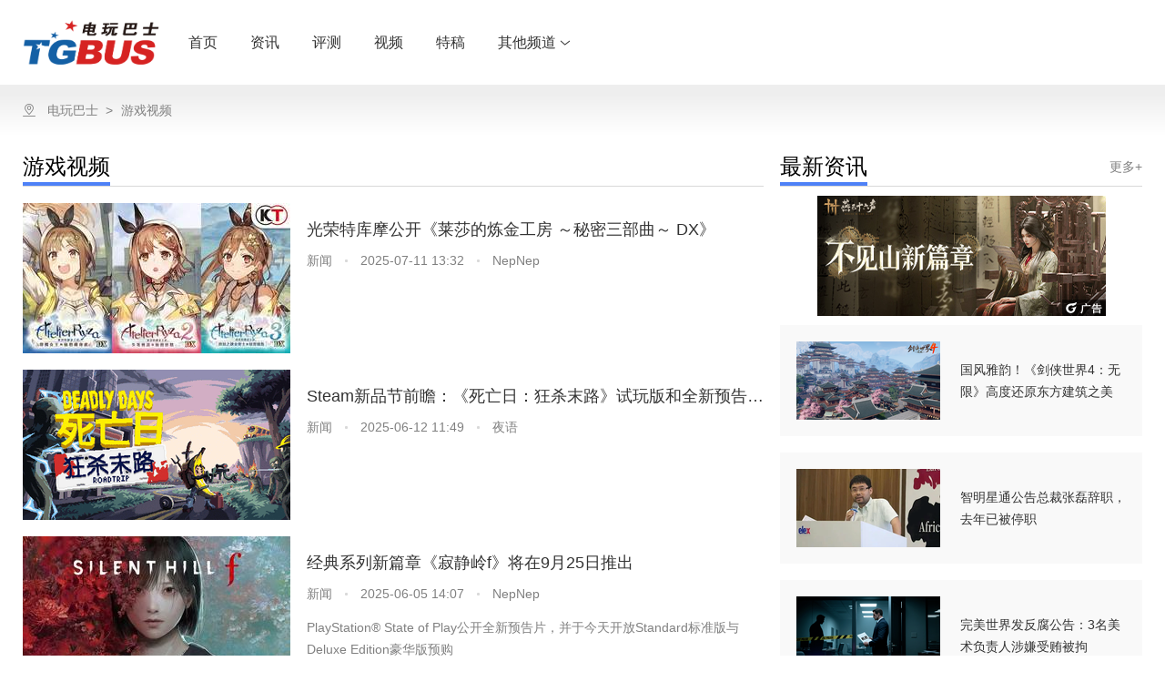

--- FILE ---
content_type: text/html; charset=UTF-8
request_url: https://tgbus.com/list/video/
body_size: 9746
content:
<!DOCTYPE html>
<html lang="en">
<head>
    <meta charset="utf-8">
    <title>游戏视频 | 电玩巴士综合游戏门户</title>
    <meta name="description" content="电玩巴士综合游戏门户站，一直致力于发展电玩产业和游戏事业，为全球用户24小时提供全面的游戏和主机资讯，游戏评测，游戏攻略，游戏视频，游戏资料库，以及打造拥有数千万会员的社交新媒体平台。"/>
    <meta name="keywords" content="游戏视频,电玩巴士,tgbus,电视游戏,主机游戏,电子游戏,网络游戏,手机游戏,网页游戏,PS5,Xbox Series X,任天堂switch"/>
    <meta name="robots" content="all"/>

    <!-- <meta name="referrer" content="no-referrer"> -->
    <meta name="viewport" content="width=device-width,initial-scale=0.3,minimum-scale=0.3,user-scale=yes">
    <meta name="google-site-verification" content="bBMrQQM0M-qCFajZPLwIqIiguxI6VZYC5kphQoPUMNU" />
    <meta name="domain_verify" content="pmrgi33nmfuw4ir2ej2goytvomxgg33neiwcez3vnfsceorcmy2wmylbga4tazjumiydiodfgbrgky3gmi3wmyzxmjrginzvgazcelbcoruw2zktmf3gkir2ge2tenjtgi4daojrge4tk7i">
    <meta name="tencent-site-verification" content="73b184f56ea3bf50cc18793ad12c58bc"/>
    <!-- <link rel="shortcut icon" type="images/x-icon" href="/Static/img/favicon.ico"> -->
    <link rel="stylesheet" href="/static/css/pc-reset.css">
    <link rel="stylesheet" href="/static/css/swiper4.2.2.min.css" type="text/css">
    <link rel="stylesheet" href="/static/css/font_767020_vywibzbs1xm.css">
    <!--AD:通用广告 sdk-->
    <!-- <link href="/Static/js/video/video-js.min.css" rel="stylesheet">
    <script src="/Static/js/video/video-7.3.0.min.js"></script>
    <script src="/Static/js/video/videojs-flash.min.js"></script> -->
    <!-- <script src="http://dssp.donews.com/170214/5/g.js"></script> -->
    <script src="https://g1.tagtic.cn/g.js"></script>
    <!-- <script src="//g1-sdk-test.xg.tagtic.cn/g.js"></script> -->
    <script>
        // 不是从tgbus wap端跳转过来
        // 移动设备访问pc端
        var isMobile = navigator.userAgent.match(/(phone|pad|pod|iPhone|iPod|ios|iPad|Android|Mobile|BlackBerry|IEMobile|MQQBrowser|JUC|Fennec|wOSBrowser|BrowserNG|WebOS|Symbian|Windows Phone)/i)
        var isMatchPage = function(page) {
            var pageUrl = page ? '/' + page : ''
            return (
                document.referrer.indexOf('m.tgbus.com' + pageUrl) === -1 &&
                document.referrer.indexOf('www.tgbus.com' + pageUrl) === -1 &&
                (page ? window.location.href.indexOf('tgbus.com' + pageUrl) > 0 : true) &&
                isMobile
            )
        }
        var isChannel = function(url) {
            return window.location.href.indexOf(url) > 0
        }
        // if ((isMatchPage() && isChannel('tgbus.com/news')) || (isMatchPage('live') && !isChannel('m.tgbus.com'))) {
        //     window.location.href = '//m.tgbus.com' + window.location.pathname
        // } else if ((isMatchPage() && isChannel('www.tgbus.com/search')) || (isMatchPage() && isChannel('tech.tgbus.com/search')) || (isMatchPage() && isChannel('android.tgbus.com/search')) || (isMatchPage() && isChannel('iphone.tgbus.com/search'))) {
        //     window.location.href = '//m.tgbus.com' + window.location.pathname
        // } else if (isMatchPage() && isChannel('tgbus.com/about/contact')) {
        //     window.location.href = '//m.tgbus.com/contact'
        // } else if (isMatchPage() && isChannel('ps4.tgbus.com')) {
        //     window.location.href = '//m.tgbus.com/list/ps4'
        // } else if (isMatchPage() && isChannel('ps5.tgbus.com')) {
        //     window.location.href = '//m.tgbus.com/list/ps5'
        // } else if (isMatchPage() && isChannel('xbox.tgbus.com')) {
        //     window.location.href = '//m.tgbus.com/list/xbox'
        // } else if (isMatchPage() && isChannel('ns.tgbus.com')) {
        //     window.location.href = '//m.tgbus.com/list/ns'
        // } else if (isMatchPage() && isChannel('tech.tgbus.com')) {
        //     window.location.href = '//m.tgbus.com/list/tech'
        // } else if (isMatchPage() && isChannel('android.tgbus.com')) {
        //     window.location.href = '//m.tgbus.com/list/android'
        // } else if (isMatchPage() && isChannel('iphone.tgbus.com')) {
        //     window.location.href = '//m.tgbus.com/list/iphone'
        // } else if (isMatchPage() && isChannel('shouji.tgbus.com/gamedb/')) {
        //     const hrefArr = window.location.href.split('/')
        //     const gameid = hrefArr[hrefArr.length - 1]
        //     window.location.href = '//m.tgbus.com/mobilegame/' + gameid
        // } else if (isMatchPage() && isChannel('shouji.tgbus.com/gamedb')) {
        //     window.location.href = '//m.tgbus.com/mobilegamedb'
        // } else if (isMatchPage() && isChannel('shouji.tgbus.com')) {
        //     window.location.href = '//m.tgbus.com/list/shouji'
        // } else if (isMatchPage() && isChannel('ol.tgbus.com')) {
        //     window.location.href = '//m.tgbus.com/list/ol'
        // } else if (isMatchPage() && isChannel('e3.tgbus.com')) {
        //     window.location.href = '//m.tgbus.com/e3'
        // } else if (isMatchPage() && isChannel('e3.a9vg.com')) {
        //     window.location.href = '//m.a9vg.com/e3'
        // } else if (isMatchPage() && isChannel('tgs.tgbus.com')) {
        //     window.location.href = '//m.tgbus.com/tgs'
        // } else if (isMatchPage() && isChannel('tgs.a9vg.com')) {
        //     window.location.href = '//m.a9vg.com/tgs'
        // } else if (isMatchPage() && isChannel('tgbus.com/nyj2020')) {
        //     window.location.href = '//m.tgbus.com/nyj2020'
        // } else if (isMatchPage() && isChannel('tgbus.com/tasa2021')) {
        //     window.location.href = '//m.tgbus.com/tasa2021'
        // } else if (isMatchPage() && isChannel('tgbus.com/tasa2022')) {
        //     window.location.href = '//m.tgbus.com/tasa2022'
        // } else if (isMatchPage()) {
        //     window.location.href = '//m.tgbus.com'
        // }
        // 仅直播跳转到手机版
        if (isMatchPage('live') && !isChannel('m.tgbus.com')) {
            window.location.href = '//m.tgbus.com' + window.location.pathname
        }
        // 判断是否为a9vg e3专题
        // open
        var link = document.createElement('link')
        link.rel = 'shortcut icon'
        link.type = 'images/x-icon'
        if (window.location.href.indexOf('a9vg.com') > 0) {
            link.href = '/static/img/favicon-a9vg.ico'
        } else {
            link.href = '/static/img/favicon.ico'
        }
        var l = document.getElementsByTagName('link')[0]
        l.parentNode.insertBefore(link, l)
        // end
    </script>
    <script src="/static/js/jquery.min.js"></script>
    <!-- 新增 -->
    <style>
        .android-banner .android-banner__pagination {
            z-index: 999;
            display: flex;
            /* bottom: -22px !important; */
        }
        .android-banner .android-banner__pagination .swiper-pagination-bullet {
            width: 12px !important;
            height: 12px;
            border-radius: 12px;
            background-color: #fff;
            opacity: 1;
        }
        .android-banner
        .android-banner__pagination
        .swiper-pagination-bullet-active {
            width: 45px !important;
        }
    </style>
    <!-- 新增 -->
</head>
<body data-site="tgbus">
<div id="app" data-server-rendered="true">
    <div class="android">
        <div data-host="android">
            <div class="host-header">
                <div class="host-header__container">
                    <h2 class="host-header__logo" style="background-image: url(/images/footer-logo-new.png); background-size: 150px 57px;">
                        <a href="//www.tgbus.com" target="_blank"></a>
                    </h2>
                    <ul class="host-header__nav">
                        <li><a href="//www.tgbus.com" target="_blank" title="首页">首页</a></li>
                        <li><a href="//www.tgbus.com/list/news/" target="_blank" title="资讯">资讯</a></li>
                        <li><a href="//www.tgbus.com/list/review/" target="_blank" title="评测">评测</a></li>
                        <li><a href="//www.tgbus.com/list/video/" target="_blank" title="视频">视频</a></li>
                        <!--<li><a href="/list/android_guide/" target="_blank" title="导购">导购</a></li>-->
                        <li><a href="//www.tgbus.com/list/special" target="_blank" title="特稿">特稿</a></li>
                        <li class="otherChannel"><a target="_blank" rel="nofollow">
                                其他频道
                                <i class="tb-icon-arrow_down iconfont"></i></a></li>
                    </ul>
                    <!--<div class="host-header__handle">
                        <span class="host-header__search"><i class="tb-icon-search iconfont"></i></span>
                        <span class="login">登录 / 注册</span>
                    </div>-->
                </div>
                <div class="host-header__nav-content">
                    <a target="_blank" href="//www.tgbus.com/" class="animation-nav-content">
                        <img src="/images/header/an-home.png" />
                        <p>巴士首页</p>
                    </a>
                    <a target="_blank" href="//tech.tgbus.com" class="animation-nav-content">
                        <img src="/images/header/an-hi.png" />
                        <p>Hi科技</p></a>




                    <a target="_blank" href="//android.tgbus.com" class="animation-nav-content">
                        <img src="/images/header/an-android.png" />
                        <p>安卓中文网</p>
                    </a>
                    <a target="_blank" href="//www.tgbus.com/live" class="animation-nav-content">
                        <img src="/images/header/an-live.png" />
                        <p>巴士直播站</p>
                    </a>
                </div>
            </div>
        </div>

<!--页面css-->
<link href="/static/css/list-css.min.css" rel="stylesheet" type="text/css"/>
<style>
    .index-is-active {
        border: 1px solid #4e81f7;
        background-color: #4e81f7;
        color: #fff;
        cursor: default;
    }
</style>

<div class="list-subdomain__crumbsbox-outside">
    <div class="list-subdomain__crumbsbox android">
        <span class="iconfont tb-icon-dizhi1 addressicon"></span>
        <span class="list-subdomain__crumbsbox-fitem">
			<a href="/" target="_blank" title="电玩巴士">电玩巴士</a>
		</span>
        <span class="list-subdomain__crumbsbox-item">
			<span class="arrow active">&gt;</span>
            <!---->
			<span>
				<!--a href="/list/video" target="_blank" title="游戏视频">游戏视频</a-->
                游戏视频
			</span>
		</span>
    </div>
</div>
<div class="list-subdomain__container">
    <div class="list-subdomain__container-left">
        <div>
            <div data-host="android" class="tb-title">
				<span class="spanbox" style="border-bottom: 4px solid #4e81f7;">
                    					<span>游戏视频</span>
                    				</span>
                <!---->
            </div>
        </div>
                <div class="special-infocard list-subdomain__item android">
            <a href="/news/234765" target="_blank">
                <div class="item-left">
                    <img src="//xyoss.g.com.cn/xy-production/cms3.0/2025/0711/20250711133201-8311-26873.jpg?x-oss-process=image/resize,m_fill,h_165,w_294" alt="">
                </div>
                <div class="item-right">
                    <div class="title">​光荣特库摩公开《莱莎的炼金工房 ～秘密三部曲～ DX》</div>
                    <div class="info">
                        <span>新闻</span>
                        <span class="spot"></span>
                        <span>2025-07-11 13:32 </span>
                        <span class="spot"></span>
                        <span>NepNep</span>
                    </div>
                    <p class="content"></p>
                </div>
            </a>
        </div>
                <div class="special-infocard list-subdomain__item android">
            <a href="/news/234003" target="_blank">
                <div class="item-left">
                    <img src="//xyoss.g.com.cn/xy-production/cms3.0/2025/0612/20250612114900-9312-11459.gif?x-oss-process=image/resize,m_fill,h_165,w_294" alt="">
                </div>
                <div class="item-right">
                    <div class="title">Steam新品节前瞻：《死亡日：狂杀末路》试玩版和全新预告现已公布</div>
                    <div class="info">
                        <span>新闻</span>
                        <span class="spot"></span>
                        <span>2025-06-12 11:49 </span>
                        <span class="spot"></span>
                        <span>夜语</span>
                    </div>
                    <p class="content"></p>
                </div>
            </a>
        </div>
                <div class="special-infocard list-subdomain__item android">
            <a href="/news/233779" target="_blank">
                <div class="item-left">
                    <img src="//xyoss.g.com.cn/xy-production/cms3.0/2025/0605/20250605140616-6964-29464.jpg?x-oss-process=image/resize,m_fill,h_165,w_294" alt="">
                </div>
                <div class="item-right">
                    <div class="title">经典系列新篇章《寂静岭f》将在9月25日推出</div>
                    <div class="info">
                        <span>新闻</span>
                        <span class="spot"></span>
                        <span>2025-06-05 14:07 </span>
                        <span class="spot"></span>
                        <span>NepNep</span>
                    </div>
                    <p class="content">PlayStation® State of Play公开全新预告片，并于今天开放Standard标准版与Deluxe Edition豪华版预购</p>
                </div>
            </a>
        </div>
                <div class="special-infocard list-subdomain__item android">
            <a href="/news/233773" target="_blank">
                <div class="item-left">
                    <img src="//xyoss.g.com.cn/xy-production/cms3.0/2025/0605/20250605110053-6590-22046.jpg?x-oss-process=image/resize,m_fill,h_165,w_294" alt="">
                </div>
                <div class="item-right">
                    <div class="title">《匹诺曹的谎言：序曲》试玩体验：新武器新义手有潜力成为新一代“轮椅”</div>
                    <div class="info">
                        <span>新闻</span>
                        <span class="spot"></span>
                        <span>2025-06-05 11:01 </span>
                        <span class="spot"></span>
                        <span>NepNep</span>
                    </div>
                    <p class="content"></p>
                </div>
            </a>
        </div>
                <div class="special-infocard list-subdomain__item android">
            <a href="/news/233739" target="_blank">
                <div class="item-left">
                    <img src="//xyoss.g.com.cn/xy-production/cms3.0/2025/0605/20250605094621-3875-90249.jpg?x-oss-process=image/resize,m_fill,h_165,w_294" alt="">
                </div>
                <div class="item-right">
                    <div class="title">光荣特库摩正式公布《仁王3》 体验版已经上架</div>
                    <div class="info">
                        <span>新闻</span>
                        <span class="spot"></span>
                        <span>2025-06-05 09:46 </span>
                        <span class="spot"></span>
                        <span>NepNep</span>
                    </div>
                    <p class="content"></p>
                </div>
            </a>
        </div>
                <div class="special-infocard list-subdomain__item android">
            <a href="/news/233644" target="_blank">
                <div class="item-left">
                    <img src="//xyoss.g.com.cn/xy-production/cms3.0/2025/0530/20250530110606-3951-47671.jpg?x-oss-process=image/resize,m_fill,h_165,w_294" alt="">
                </div>
                <div class="item-right">
                    <div class="title">SCS 2025《饿狼传说：群狼之城》首周比赛正式开赛！</div>
                    <div class="info">
                        <span>新闻</span>
                        <span class="spot"></span>
                        <span>2025-05-30 11:06 </span>
                        <span class="spot"></span>
                        <span>NepNep</span>
                    </div>
                    <p class="content"></p>
                </div>
            </a>
        </div>
                <div class="special-infocard list-subdomain__item android">
            <a href="/news/233440" target="_blank">
                <div class="item-left">
                    <img src="//xyoss.g.com.cn/xy-production/cms3.0/2025/0523/20250523101118-1090-54274.jpg?x-oss-process=image/resize,m_fill,h_165,w_294" alt="">
                </div>
                <div class="item-right">
                    <div class="title">​《合金装备Δ 食蛇者》公开全新OP开场动画</div>
                    <div class="info">
                        <span>新闻</span>
                        <span class="spot"></span>
                        <span>2025-05-23 10:11 </span>
                        <span class="spot"></span>
                        <span>NepNep</span>
                    </div>
                    <p class="content"></p>
                </div>
            </a>
        </div>
                <div class="special-infocard list-subdomain__item android">
            <a href="/news/233382" target="_blank">
                <div class="item-left">
                    <img src="//xyoss.g.com.cn/xy-production/cms3.0/2025/0521/20250521184202-5190-12825.jpg?x-oss-process=image/resize,m_fill,h_165,w_294" alt="">
                </div>
                <div class="item-right">
                    <div class="title">三星OLED电视S95F评测：OLED本家的最新杰作</div>
                    <div class="info">
                        <span>新闻</span>
                        <span class="spot"></span>
                        <span>2025-05-21 18:42 </span>
                        <span class="spot"></span>
                        <span>NepNep</span>
                    </div>
                    <p class="content">提起OLED电视，三星如今已成为它的同义词。作为OLED电视的本家，三星对OLED相关技术具备最全面的理解。在我们历年的电视评测中，也没有落下过它的高端OLED产品，它们的品质与口碑有目共睹。如今更新一代产品S95F也已面世，它又能带来怎样的惊喜呢？</p>
                </div>
            </a>
        </div>
                <div class="special-infocard list-subdomain__item android">
            <a href="/news/233266" target="_blank">
                <div class="item-left">
                    <img src="//xyoss.g.com.cn/xy-production/cms3.0/2025/0519/20250519140811-4302-94039.jpg?x-oss-process=image/resize,m_fill,h_165,w_294" alt="">
                </div>
                <div class="item-right">
                    <div class="title">古有唐诗三百首 今有《唐传奇：琵琶行》“说书人”即兴成诗</div>
                    <div class="info">
                        <span>新闻</span>
                        <span class="spot"></span>
                        <span>2025-05-19 14:08 </span>
                        <span class="spot"></span>
                        <span>NepNep</span>
                    </div>
                    <p class="content"></p>
                </div>
            </a>
        </div>
                <div class="special-infocard list-subdomain__item android">
            <a href="/news/233184" target="_blank">
                <div class="item-left">
                    <img src="//xyoss.g.com.cn/xy-production/cms3.0/2025/0516/20250516105129-8673-41443.jpg?x-oss-process=image/resize,m_fill,h_165,w_294" alt="">
                </div>
                <div class="item-right">
                    <div class="title">重制版《空之轨迹 the 1st》公开开头剧情视频</div>
                    <div class="info">
                        <span>新闻</span>
                        <span class="spot"></span>
                        <span>2025-05-16 10:54 </span>
                        <span class="spot"></span>
                        <span>NepNep</span>
                    </div>
                    <p class="content"></p>
                </div>
            </a>
        </div>
                <div class="special-infocard list-subdomain__item android">
            <a href="/news/233147" target="_blank">
                <div class="item-left">
                    <img src="//xyoss.g.com.cn/xy-production/cms3.0/2025/0515/20250515121631-9172-77123.jpg?x-oss-process=image/resize,m_fill,h_165,w_294" alt="">
                </div>
                <div class="item-right">
                    <div class="title">东京游戏展 2025 正式启动 预告视频·新Logo·拍照点·赠礼活动一次公开</div>
                    <div class="info">
                        <span>新闻</span>
                        <span class="spot"></span>
                        <span>2025-05-15 12:16 </span>
                        <span class="spot"></span>
                        <span>NepNep</span>
                    </div>
                    <p class="content"></p>
                </div>
            </a>
        </div>
                <div class="special-infocard list-subdomain__item android">
            <a href="/news/233083" target="_blank">
                <div class="item-left">
                    <img src="//xyoss.g.com.cn/xy-production/cms3.0/2025/0513/20250513115601-8047-47224.jpg?x-oss-process=image/resize,m_fill,h_165,w_294" alt="">
                </div>
                <div class="item-right">
                    <div class="title">《剑星》PC版6月11日发售 新要素介绍影片公开</div>
                    <div class="info">
                        <span>新闻</span>
                        <span class="spot"></span>
                        <span>2025-05-13 11:56 </span>
                        <span class="spot"></span>
                        <span>NepNep</span>
                    </div>
                    <p class="content"></p>
                </div>
            </a>
        </div>
                <div class="special-infocard list-subdomain__item android">
            <a href="/news/233015" target="_blank">
                <div class="item-left">
                    <img src="//xyoss.g.com.cn/xy-production/cms3.0/2025/0509/20250509112343-3988-36079.jpg?x-oss-process=image/resize,m_fill,h_165,w_294" alt="">
                </div>
                <div class="item-right">
                    <div class="title">霜地迎来新纪元——《冰汽时代2》首个免费主要内容更新已于5月8日上线！</div>
                    <div class="info">
                        <span>新闻</span>
                        <span class="spot"></span>
                        <span>2025-05-09 11:26 </span>
                        <span class="spot"></span>
                        <span>NepNep</span>
                    </div>
                    <p class="content"></p>
                </div>
            </a>
        </div>
                <div class="special-infocard list-subdomain__item android">
            <a href="/news/232957" target="_blank">
                <div class="item-left">
                    <img src="//xyoss.g.com.cn/xy-production/cms3.0/2025/0507/20250507103611-9328-44246.jpg?x-oss-process=image/resize,m_fill,h_165,w_294" alt="">
                </div>
                <div class="item-right">
                    <div class="title">《GTA6》公开第二支宣传片 展示大量新画面</div>
                    <div class="info">
                        <span>新闻</span>
                        <span class="spot"></span>
                        <span>2025-05-07 10:37 </span>
                        <span class="spot"></span>
                        <span>NepNep</span>
                    </div>
                    <p class="content"></p>
                </div>
            </a>
        </div>
                <div class="special-infocard list-subdomain__item android">
            <a href="/news/232899" target="_blank">
                <div class="item-left">
                    <img src="//xyoss.g.com.cn/xy-production/cms3.0/2025/0430/20250430200930-4896-66272.jpg?x-oss-process=image/resize,m_fill,h_165,w_294" alt="">
                </div>
                <div class="item-right">
                    <div class="title">虚拟形象×专注力PC版游戏《gogh：Focus with Your Avatar》今日正式发售!</div>
                    <div class="info">
                        <span>新闻</span>
                        <span class="spot"></span>
                        <span>2025-04-30 20:12 </span>
                        <span class="spot"></span>
                        <span>NepNep</span>
                    </div>
                    <p class="content">愿望单突破80,000!发售纪念折扣活动将持续两周!</p>
                </div>
            </a>
        </div>
                <div class="special-infocard list-subdomain__item android">
            <a href="/news/232699" target="_blank">
                <div class="item-left">
                    <img src="//xyoss.g.com.cn/xy-production/cms3.0/2025/0424/20250424181309-3945-56879.jpg?x-oss-process=image/resize,m_fill,h_165,w_294" alt="">
                </div>
                <div class="item-right">
                    <div class="title">《冰汽时代》系列公布新作《冰汽时代1886》</div>
                    <div class="info">
                        <span>新闻</span>
                        <span class="spot"></span>
                        <span>2025-04-24 18:13 </span>
                        <span class="spot"></span>
                        <span>NepNep</span>
                    </div>
                    <p class="content"></p>
                </div>
            </a>
        </div>
                <div class="special-infocard list-subdomain__item android">
            <a href="/news/232653" target="_blank">
                <div class="item-left">
                    <img src="//xyoss.g.com.cn/xy-production/cms3.0/2025/0424/20250424103435-8104-81776.jpg?x-oss-process=image/resize,m_fill,h_165,w_294" alt="">
                </div>
                <div class="item-right">
                    <div class="title">FURYU公开学园RPG新作《暗徒誓约/VARLET》</div>
                    <div class="info">
                        <span>新闻</span>
                        <span class="spot"></span>
                        <span>2025-04-24 10:38 </span>
                        <span class="spot"></span>
                        <span>NepNep</span>
                    </div>
                    <p class="content"></p>
                </div>
            </a>
        </div>
                <div class="special-infocard list-subdomain__item android">
            <a href="/news/232648" target="_blank">
                <div class="item-left">
                    <img src="//xyoss.g.com.cn/xy-production/cms3.0/2025/0424/20250424101052-7116-68800.jpg?x-oss-process=image/resize,m_fill,h_165,w_294" alt="">
                </div>
                <div class="item-right">
                    <div class="title">《羊蹄山战鬼》公开最新宣传片 发售日期公布</div>
                    <div class="info">
                        <span>新闻</span>
                        <span class="spot"></span>
                        <span>2025-04-24 10:11 </span>
                        <span class="spot"></span>
                        <span>NepNep</span>
                    </div>
                    <p class="content"></p>
                </div>
            </a>
        </div>
                <div class="special-infocard list-subdomain__item android">
            <a href="/news/232573" target="_blank">
                <div class="item-left">
                    <img src="//xyoss.g.com.cn/xy-production/cms3.0/2025/0423/20250423135356-4184-29788.jpg?x-oss-process=image/resize,m_fill,h_165,w_294" alt="">
                </div>
                <div class="item-right">
                    <div class="title">《多重人生》公开探险日志第三集 计划、失败、急智、循环</div>
                    <div class="info">
                        <span>新闻</span>
                        <span class="spot"></span>
                        <span>2025-04-23 13:54 </span>
                        <span class="spot"></span>
                        <span>NepNep</span>
                    </div>
                    <p class="content"></p>
                </div>
            </a>
        </div>
                <div class="special-infocard list-subdomain__item android">
            <a href="/news/232422" target="_blank">
                <div class="item-left">
                    <img src="//xyoss.g.com.cn/xy-production/cms3.0/2025/0417/20250417100555-8659-21942.jpg?x-oss-process=image/resize,m_fill,h_165,w_294" alt="">
                </div>
                <div class="item-right">
                    <div class="title">《忍者龙剑传 怒之羁绊》全新宣传片 女性可操作角色登场</div>
                    <div class="info">
                        <span>新闻</span>
                        <span class="spot"></span>
                        <span>2025-04-17 10:06 </span>
                        <span class="spot"></span>
                        <span>NepNep</span>
                    </div>
                    <p class="content"></p>
                </div>
            </a>
        </div>
                <div data-host="android" class="list-zone__pagination">
            <ul class="tb-pagination">
                
                <li class="tb-pagination__item is-disabled">
                    <i class="tb-icon-arrow_left iconfont"></i>
                </li>
                <li class="tb-pagination__item" data-index="1">
                    1
                </li>
                        <li class="tb-pagination__item" data-index="2">
                            2
                        </li>
                        <li class="tb-pagination__item" data-index="3">
                            3
                        </li>
                        <li class="tb-pagination__item" data-index="4">
                            4
                        </li>
                        <li class="tb-pagination__item" data-index="5">
                            5
                        </li>
                        <li class="tb-pagination__item" data-index="6">
                            6
                        </li>
                    <li class="tb-pagination__item" data-mulPage="next">
                        <i class="tb-pagination__icon iconfont tb-icon-more"></i>
                    </li>
                
                <li class="tb-pagination__item" data-index="129">
                    129
                </li>
                <li class="tb-pagination__item" data-text="next">
                    <i class="tb-icon-arrow_right iconfont"></i>
                </li>
            </ul>
        </div>
    </div>
    <div class="list-subdomain__container-right">
        <div>
            <div data-host="android" class="tb-title">
				<span class="spanbox" style="border-bottom: 4px solid #4e81f7;">
					<span>最新资讯</span>
				</span>
                <a href="/list/news" class="more">更多+</a>
            </div>
        </div>
        <div style="margin: 10px 0 -10px 0;">
            <script>
                SG_GG(9025)
            </script>
        </div>
        <div>
                        <div class="special-card">
                <!---->
                <a href="/news/239529" target="_blank">
                    <div class="item-left">
                        <img src="//xyoss.g.com.cn/xy-production/cms3.0/2026/0116/20260116103612-7303-83280.jpg?x-oss-process=image/resize,m_fill,h_86,w_158" alt="国风雅韵！《剑侠世界4：无限》高度还原东方建筑之美">
                    </div>
                    <div class="item-right">
                        <div class="content">国风雅韵！《剑侠世界4：无限》高度还原东方建筑之美</div>
                    </div>
                </a>
            </div>
                        <div class="special-card">
                <!---->
                <a href="/news/239520" target="_blank">
                    <div class="item-left">
                        <img src="//xyoss.g.com.cn/xy-production/cms3.0/2026/0116/20260116062531-4438-85551.png?x-oss-process=image/resize,m_fill,h_86,w_158" alt="智明星通公告总裁张磊辞职，去年已被停职">
                    </div>
                    <div class="item-right">
                        <div class="content">智明星通公告总裁张磊辞职，去年已被停职</div>
                    </div>
                </a>
            </div>
                        <div class="special-card">
                <!---->
                <a href="/news/239517" target="_blank">
                    <div class="item-left">
                        <img src="//xyoss.g.com.cn/xy-production/cms3.0/2026/0115/20260115215508-4104-84547.png?x-oss-process=image/resize,m_fill,h_86,w_158" alt="完美世界发反腐公告：3名美术负责人涉嫌受贿被拘">
                    </div>
                    <div class="item-right">
                        <div class="content">完美世界发反腐公告：3名美术负责人涉嫌受贿被拘</div>
                    </div>
                </a>
            </div>
                        <div class="special-card">
                <!---->
                <a href="/news/239502" target="_blank">
                    <div class="item-left">
                        <img src="//xyoss.g.com.cn/xy-production/cms3.0/2026/0115/20260115140445-1595-36169.png?x-oss-process=image/resize,m_fill,h_86,w_158" alt="剑鸣四海迎新年，福利盛典战意燃！1月15日《剑网2》诚邀共赴新征程！">
                    </div>
                    <div class="item-right">
                        <div class="content">剑鸣四海迎新年，福利盛典战意燃！1月15日《剑网2》诚邀共赴新征程！</div>
                    </div>
                </a>
            </div>
                        <div class="special-card">
                <!---->
                <a href="/news/239479" target="_blank">
                    <div class="item-left">
                        <img src="//xyoss.g.com.cn/xy-production/cms3.0/2026/0114/20260114202023-7069-25053.jpg?x-oss-process=image/resize,m_fill,h_86,w_158" alt="前动视暴雪 CEO ：将公司出售是明智之举">
                    </div>
                    <div class="item-right">
                        <div class="content">前动视暴雪 CEO ：将公司出售是明智之举</div>
                    </div>
                </a>
            </div>
                        <div class="special-card">
                <!---->
                <a href="/news/239465" target="_blank">
                    <div class="item-left">
                        <img src="//xyoss.g.com.cn/xy-production/cms3.0/2026/0114/20260114110300-7643-58564.jpg?x-oss-process=image/resize,m_fill,h_86,w_158" alt="龙影重现，战歌重燃！永恒之塔怀中怀新版登场">
                    </div>
                    <div class="item-right">
                        <div class="content">龙影重现，战歌重燃！永恒之塔怀中怀新版登场</div>
                    </div>
                </a>
            </div>
                        <div class="special-card">
                <!---->
                <a href="/news/239462" target="_blank">
                    <div class="item-left">
                        <img src="//xyoss.g.com.cn/xy-production/cms3.0/2026/0114/20260114100627-4894-45040.jpg?x-oss-process=image/resize,m_fill,h_86,w_158" alt="生化英雄更新改版CSOL新史诗改造武器上线">
                    </div>
                    <div class="item-right">
                        <div class="content">生化英雄更新改版CSOL新史诗改造武器上线</div>
                    </div>
                </a>
            </div>
                        <div class="special-card">
                <!---->
                <a href="/news/239461" target="_blank">
                    <div class="item-left">
                        <img src="//xyoss.g.com.cn/xy-production/cms3.0/2026/0114/20260114083525-5726-23548.jpg?x-oss-process=image/resize,m_fill,h_86,w_158" alt="育碧对《全境封锁》开发工作室裁员，55 名员工或失业">
                    </div>
                    <div class="item-right">
                        <div class="content">育碧对《全境封锁》开发工作室裁员，55 名员工或失业</div>
                    </div>
                </a>
            </div>
                        <div class="special-card">
                <!---->
                <a href="/news/239446" target="_blank">
                    <div class="item-left">
                        <img src="//xyoss.g.com.cn/xy-production/cms3.0/2026/0113/20260113143843-4633-96489.png?x-oss-process=image/resize,m_fill,h_86,w_158" alt="《街头篮球》UNKNOWN&amp;黑洞会师胜者组决赛   新锐双雄无缘六强">
                    </div>
                    <div class="item-right">
                        <div class="content">《街头篮球》UNKNOWN&amp;黑洞会师胜者组决赛   新锐双雄无缘六强</div>
                    </div>
                </a>
            </div>
                        <div class="special-card">
                <!---->
                <a href="/news/239440" target="_blank">
                    <div class="item-left">
                        <img src="//xyoss.g.com.cn/xy-production/cms3.0/2026/0113/20260113104748-9603-18949.jpg?x-oss-process=image/resize,m_fill,h_86,w_158" alt="《最终幻想14》道具商城全新上新！">
                    </div>
                    <div class="item-right">
                        <div class="content">《最终幻想14》道具商城全新上新！</div>
                    </div>
                </a>
            </div>
                    </div>
    </div>
</div>
<script>
    var allPage = 129
    var current = 1
    $('.tb-pagination__item').each(function (index, e) {
        const activeIndex = e.getAttribute('data-index')
        if (activeIndex && activeIndex == current) {
            $(this).addClass('index-is-active')
        }
    })
    $('.tb-pagination__item').hover(
        function () {
            var mulPage = $(this)[0].dataset.mulpage
            if (mulPage) {
                if (mulPage == 'next') {
                    $(this)
                        .children('.tb-pagination__icon')
                        .removeClass('tb-icon-more')
                        .addClass('tb-icon-db-arrow_right')
                } else {
                    $(this)
                        .children('.tb-pagination__icon')
                        .removeClass('tb-icon-more')
                        .addClass('tb-icon-db-arrow_left')
                }
            }
        },
        function () {
            var mulPage = $(this)[0].dataset.mulpage
            if (mulPage) {
                $(this)
                    .children('.tb-pagination__icon')
                    .removeClass('tb-icon-db-arrow_right')
                    .addClass('tb-icon-more')
            }
        }
    )
    $('.tb-pagination__item').click(function (e) {
        var index = e.currentTarget.dataset.index
        var text = e.currentTarget.dataset.text
        var mulPage = e.currentTarget.dataset.mulpage
        if (text) {
            if (
                !current ||
                (current == 1 && text === 'prev') ||
                (current == allPage && text === 'next')
            ) {
                return
            }
            if (text === 'prev') {
                location.href =
                    location.origin +
                    '/list/video/' +
                    (Number(current) - 1)
            } else {
                location.href =
                    location.origin +
                    '/list/video/' +
                    (Number(current) + 1)
            }
        } else if (index) {
            location.href = location.origin + '/list/video/' + index
        } else if (mulPage) {
            if (mulPage == 'next') {
                location.href =
                    location.origin +
                    '/list/video/' +
                    (Number(current) + 4)
            } else {
                location.href =
                    location.origin +
                    '/list/video/' +
                    (Number(current) + -4)
            }
        }
    })
</script>

<div id="footer" class="tb-footer">
                <div class="tb-footer__split-line"></div>
                <div class="tb-footer__main">
                    <a href="https://www.tgbus.com/" target="_blank" title="电玩巴士" class="tb-footer__logo">
                        <img src="/images/footer-logo-new.png" alt="">
                        <p>多牛传媒旗下网站</p>
                    </a>






                    <ul class="tb-footer__list">
                        <li class="tb-footer__item is-title">关注我们</li>
                        <li class="tb-footer__item">
                            <a href="https://weibo.com/tgbusvip?is_all=1" target="_blank">
                                <span>官方微博</span><!---->
                            </a>
                        </li>
                        <li class="tb-footer__item">
                            <a href="javascript:void(0)" target="_self">
                                <span>微信公众号</span>
                                <span class="tip"><img src="/images/official-account.png"></span>
                            </a>
                        </li>
                        <li class="tb-footer__item">
                            <a href="https://space.bilibili.com/3410169?from=search&amp;seid=15941116927800015205" target="_blank">
                                <span>bilibili</span><!---->
                            </a>
                        </li>
                    </ul>
                    <ul class="tb-footer__list">
                        <li class="tb-footer__item is-title">快速导航</li>
                        <li class="tb-footer__item"><a href="https://game.tgbus.com" target="_blank">游戏库</a></li>
                        <li class="tb-footer__item"><a href="https://www.tgbus.com/list/switch" target="_blank">Switch</a></li>
                        <li class="tb-footer__item"><a href="https://www.tgbus.com/list/ps4" target="_blank">PS4</a></li>
                        <li class="tb-footer__item"><a href="https://www.tgbus.com/list/xboxone" target="_blank">Xbox One</a></li>
                        <li class="tb-footer__item"><a href="https://tech.tgbus.com" target="_blank">硬件数码</a></li>
                    </ul>
                    <ul class="tb-footer__list">
                        <li class="tb-footer__item is-title">合作媒体</li>
                        <li class="tb-footer__item"><a href="https://www.178.com" target="_blank">178</a></li>
                        <li class="tb-footer__item"><a href="https://www.donews.com" target="_blank" rel="nofollow">DoNews</a></li>
                        <li class="tb-footer__item"><a href="https://www.a9vg.com" target="_blank" rel="nofollow">A9VG</a></li>
                        <li class="tb-footer__item"><a href="//bbs.ngacn.cc" target="_blank" rel="nofollow">NGA论坛</a></li>
                        <li class="tb-footer__item"><a href="//www.sonkwo.com/" target="_blank" rel="nofollow">杉果游戏</a></li>
                        <li class="tb-footer__item"><a href="//psnine.com/" target="_blank" rel="nofollow">PSNINE</a></li>
                    </ul>
                    <ul class="tb-footer__list">
                        <li class="tb-footer__item is-title">
                            <a href="//www.tgbus.com/about" target="_blank" rel="nofollow">关于我们</a>
                        </li>
                        <li class="tb-footer__item">
                            <a href="//www.tgbus.com/about/contact" target="_blank" rel="nofollow">联系我们</a>
                        </li>
                        <li class="tb-footer__item">
                            <a href="https://www.lagou.com/gongsi/j21421.html" target="_blank" rel="nofollow">诚聘英才</a>
                        </li>
                        <li class="tb-footer__item">
                            <a href="//www.tgbus.com/about/copyright" target="_blank" rel="nofollow">版权声明</a>
                        </li>
                        <li class="tb-footer__item">
                            <a href="https://www.tgbus.com/about/service" target="_blank" rel="nofollow">服务协议</a>
                        </li>
                        <li class="tb-footer__item">
                            <a href="https://www.tgbus.com/about/privacy" target="_blank" rel="nofollow">隐私协议</a>
                        </li>
                        <li class="tb-footer__item">
                            <a href="https://www.tgbus.com/about/report" target="_blank" rel="nofollow">举报流程</a>
                        </li>
                    </ul>
                    <div>
                        <div style="float: left; margin-top: 50px;">
                            <a href="http://scpiyao.org.cn/" target="_blank">
                                <img src="/images/scpiyao.jpg" />
                            </a>
                        </div>
                        <div class="tb-footer__copyright">
                            <a href="https://ss.knet.cn/verifyseal.dll?sn=e181229110108765509wyk000000&amp;ct=df&amp;a=1&amp;pa=0.9332200288821544" target="_blank" rel="nofollow" title="可信网站">
                                <img src="/images/IDS_QC.png" alt="可信网站" class="tb-footer__badge">
                            </a>
                            <br>
                            <a href="https://www.12377.cn/" target="_blank" class="report">
                                <img src="/images/report-icon.png" alt="">
                                中国互联网违法和不良信息举报中心
                            </a>
                            <br>违法和不良信息举报电话：010-87538607  邮箱：jubao@infinities.com.cn
                            <br>
                            <a href="http://beian.miit.gov.cn" target="_blank">蜀ICP备2021021932号-8 </a>
                            <a href="http://www.beian.gov.cn/portal/registerSystemInfo?recordcode=51019002005287" target="_blank">
                                <img src="/images/gongwang.png" alt="" style="vertical-align: middle;">川公网安备 51019002005287号
                            </a>
    
                            <br>
                            Copyright 2004-2026 TGBUS Corporation, All Rights Reserved
                        </div>
                    </div>
                </div>
            </div>

        </div>
    </div>
</body>

<!-- 新增 -->
<script>
    $('.host-header__nav-content').hide()
    $('.otherChannel').click(function () {
        if ($('.host-header__nav-content').is(':hidden')) {
            $('.host-header__nav-content').show()
            $('.otherChannel .iconfont')
                .removeClass('tb-icon-arrow_down')
                .addClass('tb-icon-arrow_up')
        } else {
            $('.host-header__nav-content').hide()
            $('.otherChannel .iconfont')
                .removeClass('tb-icon-arrow_up')
                .addClass('tb-icon-arrow_down')
        }
    })
</script>
<!-- 新增 -->

<script>
    /* gray-style-content-start */
    // (function () {
    //   const currentDate = new Date().getTime()
    //   const startDate = new Date(2020, 3 ,3, 23, 50, 0).getTime()
    //   const endDate = new Date(2020, 3, 5, 0, 10, 0).getTime()
    //   if (currentDate >= startDate && endDate >= currentDate) {
    //     var body = document.body;
    //     body.style['filter'] = 'progid:DXImageTransform.Microsoft.BasicImage(grayscale=1)';
    //     if (!body.style['filter'] || body.style['filter'] === 'none') {
    //       body.style['-webkit-filter'] = 'grayscale(100%)';
    //       body.style['-moz-filter'] = 'grayscale(100%)';
    //       body.style['-ms-filter'] = 'grayscale(100%)';
    //       body.style['-o-filter'] = 'grayscale(100%)';
    //       body.style['filter'] = 'grayscale(100%)';
    //     }
    //   }
    // }());
    /* gray-style-content-end */
    (function () {
        // 没有被嵌入到iframe中
        if (top !== self) {
            var script = document.createElement('script')
            script.src = 'https://xyoss.g.com.cn/xy-production/static/strategy.js'
            script.charset = 'UTF-8'
            // script.src = 'https://dreamwall.vue.gusaifei.com/strategy.js'
            var s = document.getElementsByTagName('script')[0]
            s.parentNode.insertBefore(script, s)
        }
    })()
</script>
<!-- 百度统计代码 -->
<script type="text/javascript">
    var _hmt = _hmt || [];
    (function () {
        var hm = document.createElement('script')
        hm.src = 'https://hm.baidu.com/hm.js?ad6b0fd84f08dc70750c5ee6ba650172'
        var s = document.getElementsByTagName('script')[0]
        s.parentNode.insertBefore(hm, s)
        if (isChannel('iphone.tgbus.com')) {
            hm = document.createElement('script')
            hm.src = 'https://hm.baidu.com/hm.js?e9510b11f4be96624e87e58aa9021619'
            s = document.getElementsByTagName('script')[0]
            s.parentNode.insertBefore(hm, s)
        }
        if (isChannel('android.tgbus.com')) {
            hm = document.createElement('script')
            hm.src = 'https://hm.baidu.com/hm.js?805dc8a07eff052a35614357c2853559'
            s = document.getElementsByTagName('script')[0]
            s.parentNode.insertBefore(hm, s)
        }
        if (isChannel('tech.tgbus.com')) {
            hm = document.createElement('script')
            hm.src = 'https://hm.baidu.com/hm.js?ec876d8b20beb8c5254a8b816dc29e85'
            s = document.getElementsByTagName('script')[0]
            s.parentNode.insertBefore(hm, s)
        }
    })()
</script>
<!--AD:首页对联广告 sdk-->
<!-- <script type="text/javascript" src="http://182.92.203.215:9001/v1/xingyou/c/440.js"></script> -->
<!--AD:首页下拉广告 sdk-->
<!-- <script type="text/javascript" src="http://182.92.203.215:9001/v1/xingyou/c/426.js"></script> -->
</html>



--- FILE ---
content_type: text/css
request_url: https://tgbus.com/static/css/list-css.min.css
body_size: 11167
content:
.common__scale{overflow:hidden}.common__scale img{overflow:hidden;-webkit-transform:scale(1);-ms-transform:scale(1);transform:scale(1);-webkit-transition:all .7s ease 0s;transition:all .7s ease 0s;-webkit-transform-origin:center;-ms-transform-origin:center;transform-origin:center}.common__scale:hover img{-webkit-transform:scale(1.1);-ms-transform:scale(1.1);transform:scale(1.1)}.common__shadow{border-radius:2px;box-shadow:0 3px 6px rgba(0,0,0,.3)}.common__shadow--light{border-radius:2px;box-shadow:0 3px 6px rgba(50,100,191,.3)}.common__shadow--light.small{box-shadow:0 1px 3px rgba(50,100,191,.3)}.common__shadow--dark{border-radius:2px;box-shadow:0 3px 6px rgba(0,0,0,.3)}.common__shadow--dark.small{box-shadow:0 1px 3px rgba(0,0,0,.3)}.common__shadow--light-h{border-radius:2px;-webkit-transition:box-shadow .2s ease-in-out;transition:box-shadow .2s ease-in-out}.common__shadow--light-h:hover{box-shadow:0 3px 6px rgba(50,100,191,.3)}.common__shadow--light-h.small:hover{box-shadow:0 1px 3px rgba(50,100,191,.3)}.common__shadow--dark-h{border-radius:2px;-webkit-transition:box-shadow .2s ease-in-out;transition:box-shadow .2s ease-in-out}.common__shadow--dark-h:hover{box-shadow:0 3px 6px rgba(0,0,0,.3)}.common__shadow--dark-h.small:hover{box-shadow:0 1px 3px rgba(0,0,0,.3)}.common__img-16-9{width:100%;position:relative}.common__img-16-9:after{display:block;content:"";padding-top:56.25%}.common__img-16-9 img{position:absolute;top:0;width:100%;height:100%;object-fit:cover}@media screen and (max-width:1760px){.ad__couplet{display:none}}@font-face{font-family:nasalization;src:url("/static/fonts/nasalization-rg.ttf")}@font-face{font-family:Play-Bold;src:url("/static/fonts/Play-Bold.ttf")}@font-face{font-family:Play-Regular;src:url("/static/fonts/Play-Regular.ttf")}.rlModel{width:100%;height:100vh;position:fixed;left:0;right:0;top:0;bottom:0;background:rgba(0,0,0,.16);z-index:1000;display:-webkit-box;display:-webkit-flex;display:-ms-flexbox;display:flex;-webkit-box-pack:center;-webkit-justify-content:center;-ms-flex-pack:center;justify-content:center;-webkit-box-align:center;-webkit-align-items:center;-ms-flex-align:center;align-items:center}.rlModel__container{width:460px;border-radius:10px;background:#fff;padding:40px 50px;position:relative}.rlModel__header{height:15px;margin-bottom:5px;position:absolute;top:20px;right:20px}.rlModel__header i{color:#d9d9d9;font-size:15px}.rlModel__tab span{display:inline-block;color:#a0a0a0;line-height:21px;height:21px;font-size:16px;cursor:pointer}.rlModel__tab span:not(:first-child){margin-left:30px}.rlModel__tab .active{color:#333;line-height:29px;height:29px;font-size:22px;position:relative}.rlModel__tab .active:after{content:"";display:inline-block;position:absolute;bottom:-4px;width:20px;height:4px;border-radius:3px;background-color:#4882ed;left:50%;-webkit-transform:translateX(-50%);-ms-transform:translateX(-50%);transform:translateX(-50%)}.rlModel__form{margin-top:38px}.rlModel__form-item{display:-webkit-box;display:-webkit-flex;display:-ms-flexbox;display:flex;padding-bottom:16px;border-bottom:1px solid #d9d9d9;color:#333;font-size:16px;margin-top:20px}.rlModel__form-item input{-webkit-box-flex:1;-webkit-flex:1;-ms-flex:1;flex:1;font-size:16px;display:inline-block;height:22px;line-height:22px}.rlModel__form-item span,.rlModel__form .mobile span{display:-webkit-box;display:-webkit-flex;display:-ms-flexbox;display:flex;height:22px;line-height:22px}.rlModel__form .mobile span:after{content:"";margin-left:9px;margin-right:20px;display:inline-block;width:1px;height:22px;background-color:#d9d9d9}.rlModel__form .code span{color:#d9d9d9;display:inline-block;cursor:pointer}.rlModel__form .code .active span{color:#4882ed}.rlModel__form .option{margin-top:20px}.rlModel__form .option span:first-child input{vertical-align:middle;cursor:pointer;width:10px;top:-2px;height:10px;-webkit-appearance:none;appearance:none;position:relative;outline:none}.rlModel__form .option span:first-child input:before{content:"";width:10px;height:10px;border:1px solid gray;display:inline-block;border-radius:2px;vertical-align:middle}.rlModel__form .option span:first-child input:checked:before{content:"";width:10px;height:10px;border:1px solid #4882ed;display:inline-block;border-radius:2px;vertical-align:middle}.rlModel__form .option span:first-child input:checked:after{content:"\E638";font-family:iconfont;width:10px;height:10px;color:#4882ed;display:block;position:absolute;top:1px;left:-1px;-ms-transform:translate(-50%,-50%);-webkit-transform:scale(.5);transform:scale(.5)}.rlModel__form .option span:first-child label{display:inline-block;margin-left:10px;font-size:12px;height:16px;line-height:16px}.rlModel__form .option span:nth-child(2){cursor:pointer;float:right;margin-left:10px;font-size:12px;height:16px;line-height:16px;color:#a0a0a0}.rlModel__form-error{position:absolute;font-size:12px;color:#e73928;line-height:20px}.rlModel__footer .mt50{margin-top:50px!important}.rlModel__footer .mt40{margin-top:40px!important}.rlModel__footer .mt24{margin-top:24px!important}.rlModel__footer .submit{cursor:pointer;margin-top:14px;width:100%;height:52px;border-radius:30px;background:#4882ed;color:#fff;font-size:16px;line-height:52px;text-align:center}.rlModel__footer .info{margin-top:20px;text-align:center;display:inline-block;font-size:12px;line-height:16px;height:16px}.rlModel__footer .info a{color:#4882ed}.rlModel__footer .logo{width:110px;height:29px;margin:0 auto;margin-top:20px}.rlModel__footer .logo img{width:100%;height:100%;object-fit:cover}.rlModel__error{position:absolute;width:100%;height:12px;font-size:12px;color:#f06256;left:0;bottom:-18px}.rlModel__tip-model{width:120px;height:120px;border-radius:120px;border:1px solid #45bf45;margin:auto;margin-top:40px}.rlModel__tip-model span{display:block;text-align:center;position:relative;top:50%;-webkit-transform:translateY(-50%);-ms-transform:translateY(-50%);transform:translateY(-50%)}.rlModel__tip-model span i{font-size:58px;color:#45bf45}.rlModel__tip-model-text{display:block;text-align:center;margin-top:20px;margin-bottom:51px;font-size:16px;height:21px;line-height:21px;color:#333}.rlModel__tip-model-submit{width:262px;margin:auto;margin-bottom:40px}.hand{cursor:pointer}.checkcode{position:absolute;top:50%;left:50%;-webkit-transform:translate(-50%,-50%);-ms-transform:translate(-50%,-50%);transform:translate(-50%,-50%);overflow:hidden;background-color:#fff;border:1px solid #dcdcdc;padding:10px;z-index:10000}.checkcode-titlebox{width:280px}.checkcode-titlebox-text{line-height:20px}.checkcode-titlebox-close{float:right;display:inline-block;width:20px;height:20px;line-height:20px;text-align:center;cursor:pointer}.checkcode-image{width:150px;height:100px;margin:auto}.checkcode-image img{cursor:pointer;display:block;width:100%;height:100%;object-fit:contain}.checkcode-input{border-top:none!important;border-right:none!important;border-bottom:1px solid #dcdcdc!important;border-left:none!important;width:100%!important;margin:10px 0 0!important;font-size:14px!important;background:transparent!important}.checkcode-errortip{color:red!important;font-size:10px!important;height:25px!important;display:block!important;width:100%!important;line-height:25px!important}.checkcode-button{margin:auto;width:280px;height:42px;text-align:center;color:#fff;font-size:14px;line-height:42px;border-radius:5px;background-color:#0098ee;cursor:pointer}.top-header{width:100%;min-width:1230px;height:45px;-webkit-box-align:center;-webkit-align-items:center;-ms-flex-align:center;align-items:center;background-color:#fff}[data-theme=dark] .top-header{background-color:#333}.top-header__container{width:1230px;margin:0 auto;position:relative;height:100%;-ms-flex-align:center;-webkit-box-align:center;-webkit-align-items:center;align-items:center}.top-header__container,.top-header__nav{display:-webkit-box;display:-webkit-flex;display:-ms-flexbox;display:flex}.top-header__nav{margin-left:40px}.top-header__nav a{display:inline-block;margin-right:40px;font-size:14px;color:#333;line-height:45px}[data-theme=dark] .top-header__nav a{color:#fff}.top-header__nav a:hover{color:#0198ee}.top-header__nav li:last-child{position:relative;display:block}.top-header__nav li:last-child .sites-box{overflow:hidden;position:absolute;z-index:100;height:0;-webkit-transition:all .3s;transition:all .3s;left:-14px}.top-header__nav li:last-child .top-header__tip-box{display:block;top:12px;position:relative}.top-header__nav li:last-child .top-header__tip-box .content{width:178px;overflow:hidden;height:352px;background:transparent}[data-theme=dark] .top-header__nav li:last-child .top-header__tip-box .content{border:unset}[data-theme=dark] .top-header__nav li:last-child .top-header__tip-box::after{display:none}.top-header__nav li:last-child .top-header__tip-box::before{left:25%}[data-theme=dark] .top-header__nav li:last-child .top-header__tip-box::before{background-color:#333;border:1px solid #333}.top-header__nav li:last-child .site-navs{position:relative}.top-header__nav li:last-child .site-navs a{margin-right:5px}.top-header__nav li:last-child .site-navs .mr21{margin-right:21px}.top-header__nav li:last-child .site-navs .children{left:89px;position:absolute;background:transparent;overflow:hidden;top:0;height:0}.top-header__nav li:last-child .site-navs .children a{margin-right:0}.top-header__nav li:last-child .site-navs p{cursor:pointer;text-align:center;height:34px;width:89px;line-height:34px;background:#fff;position:relative}[data-theme=dark] .top-header__nav li:last-child .site-navs p{background:#333}.top-header__nav li:last-child .site-navs p a{line-height:34px!important}[data-theme=dark] .top-header__nav li:last-child .site-navs p .iconfont{color:#adadad}.top-header__nav li:last-child .site-navs p:hover{background-color:#e8f6ff}.top-header__nav li:last-child .site-navs p:hover .children{height:352px}[data-theme=dark] .top-header__nav li:last-child .site-navs p:hover{background-color:#6e6e6e}[data-theme=dark] .top-header__nav li:last-child .site-navs p:hover a{color:#fff}.top-header__logo{width:70px;height:15px;background:url("/static/img/logo.png") no-repeat;background-size:cover}.top-header__logo a{display:block;width:100%;height:100%}.top-header__tip-box{position:relative}.top-header__tip-box .content{position:relative;background-color:#fff;overflow:hidden}[data-theme=dark] .top-header__tip-box .content{border:1px solid #bcbcbc}[data-theme=dark] .top-header__tip-box:after{content:"";display:block;position:absolute;width:22px;height:1px;z-index:60000;top:0!important;left:50%;-webkit-transform:translateX(-50%);-ms-transform:translateX(-50%);transform:translateX(-50%);background-color:#fff!important}.top-header__tip-box:before{content:"";width:19px;height:19px;background:#fff;border:1px solid #707070;-webkit-transform:translateX(-50%) rotate(45deg);-ms-transform:translateX(-50%) rotate(45deg);transform:translateX(-50%) rotate(45deg);display:block;position:absolute;left:50%;top:-8px}.top-header__share li{position:relative;cursor:pointer;width:30px;height:30px;border-radius:25px;border:1px solid #d9d9d9;text-align:center;display:-webkit-inline-box;display:-webkit-inline-flex;display:-ms-inline-flexbox;display:inline-flex;-webkit-box-align:center;-webkit-align-items:center;-ms-flex-align:center;align-items:center;-webkit-box-pack:center;-webkit-justify-content:center;-ms-flex-pack:center;justify-content:center;margin-right:26px;float:left}[data-theme=dark] .top-header__share li{border:1px solid #d0d0d0}.top-header__share li .iconfont{color:#000}[data-theme=dark] .top-header__share li .iconfont{color:#fff}.top-header__share li a{display:-webkit-inline-box;display:-webkit-inline-flex;display:-ms-inline-flexbox;display:inline-flex}.top-header__share li:after{content:"";position:absolute;width:100%;height:100%;border-radius:2px;left:0;top:0;-webkit-transform:scale(0);-ms-transform:scale(0);transform:scale(0)}.top-header__share li:hover.mobile{background:#00a0de}.top-header__share li:hover.weibo{background:#ff5d5d}.top-header__share li:hover.weixin{background:#00de6f}.top-header__share li:hover.bili{background:#fb7199}.top-header__share li:hover .iconfont{color:#fff}.top-header__share li:hover:after{-webkit-transform:scale(1);-ms-transform:scale(1);transform:scale(1);-webkit-transition:all .3s;transition:all .3s}.top-header__share li.is-active .qrcode{display:block}.top-header__share .iconfont{font-size:19px}.top-header__share .bili .iconfont{font-size:15px}.top-header__share .mobile .iconfont{width:100%;height:100%;z-index:200;border-radius:100%;display:-webkit-inline-box;display:-webkit-inline-flex;display:-ms-inline-flexbox;display:inline-flex;-webkit-box-pack:center;-webkit-justify-content:center;-ms-flex-pack:center;justify-content:center;-webkit-box-align:center;-webkit-align-items:center;-ms-flex-align:center;align-items:center;position:relative;top:1px}.top-header__share .weibo .iconfont,.top-header__share .weixin .iconfont{font-size:24px}.top-header__share .weibo .qrcode img,.top-header__share .weixin .qrcode img{margin-top:5px;width:140px;height:140px}.top-header__share .qrcode{z-index:30;position:absolute;height:auto;left:12.5px;top:47px;-webkit-transform:translateX(-50%);-ms-transform:translateX(-50%);transform:translateX(-50%);display:none;color:gray;text-align:center;line-height:1;background:#fff;border-radius:3px;font-size:20px;-webkit-transition:all 1s linear;transition:all 1s linear}.top-header__share .qrcode img{margin-top:5px;margin-bottom:5px;width:140px;height:140px}.top-header__share .qrcode span{font-size:12px;line-height:16px;display:block;margin-bottom:8px}.top-header__handle{position:absolute;right:0;top:0}.top-header__handle>span{font-size:14px;line-height:45px;display:inline-block;margin-right:10px;position:relative;cursor:pointer}.top-header__handle>span label:nth-child(2){color:#d9d9d9}[data-theme=dark] .top-header__handle>span{color:#fff}[data-theme=dark] .top-header__handle>span label:nth-child(2){color:#adadad}.top-header__handle>span label{cursor:pointer}.top-header__handle>span:last-child{margin-right:0}.top-header__handle>span:last-child:after{content:""}.top-header__handle>div{float:left;height:45px;line-height:45px}.top-header__handle .search-box{display:inline-block}.top-header__handle .search-box:focus{outline:none}.top-header__handle .input-box:after,.top-header__handle .search:after{content:"";color:#d9d9d9;position:relative;right:-9px;top:0}[data-theme=dark] .top-header__handle .input-box:after,[data-theme=dark] .top-header__handle .search:after{color:#adadad}.top-header__handle .login,.top-header__handle .user{margin-left:10px}.top-header__handle .search{display:inline-block;padding-right:10px}.top-header__handle .search i{font-size:14px;cursor:pointer}[data-theme=dark] .top-header__handle .search i{color:#fff}.top-header__handle .user{cursor:pointer;display:inline-block;position:relative}.top-header__handle .user:hover .userInfo{display:block}.top-header__handle .user b{margin-right:68px;font-weight:400;float:left;margin-left:5px}[data-theme=dark] .top-header__handle .user b{color:#fff}.top-header__handle .user .avatar{width:25px;float:left;height:25px;border-radius:25px;overflow:hidden;margin-top:10px}.top-header__handle .user .avatar img{width:100%;height:100%;display:block;object-fit:cover}.top-header__handle .user .userInfo{width:100px;position:absolute;padding-top:58px;left:-20px;z-index:100;height:70px;display:none}.top-header__handle .user .userInfo p{height:34px;font-size:14px;line-height:34px;cursor:pointer;text-align:center}.top-header__handle .user .userInfo p:first-child{border-bottom:1px solid #d9d9d9}.top-header__handle .user .userInfo p:hover{color:#0198ee}.top-header__handle .input-box{display:inline-block;width:190px;height:25px;border-radius:15px;border:1px solid #d9d9d9;position:relative;margin-right:10px;top:8px}[data-theme=dark] .top-header__handle .input-box{background-color:#fff}.top-header__handle .input-box i{position:absolute;top:50%;-webkit-transform:translateY(-50%);-ms-transform:translateY(-50%);transform:translateY(-50%)}.top-header__handle .input-box .tb-icon-search{left:38px;z-index:20}.top-header__handle .input-box .tb-icon-cross{right:38px}.top-header__handle .input-box input{position:absolute;height:100%;left:38px;width:130px;padding-left:32px;padding-right:20px}@-webkit-keyframes Navbar-dropdown-drop-in-delayed{0%{opacity:0;-webkit-transform:translateY(-20px);transform:translateY(-20px)}to{opacity:1;-webkit-transform:translateY(0);transform:translateY(0)}}@keyframes Navbar-dropdown-drop-in-delayed{0%{opacity:0;-webkit-transform:translateY(-20px);transform:translateY(-20px)}to{opacity:1;-webkit-transform:translateY(0);transform:translateY(0)}}.tb-header{position:relative;display:-webkit-box;display:-webkit-flex;display:-ms-flexbox;display:flex;width:100%;height:61px;min-width:1200px}.tb-header__logo-box{display:inline-block;border-right:31px solid #3264bf;width:261px;border-top:61px solid #fff}.tb-header__border-line{position:absolute;left:230px;right:0;bottom:0;height:2px;background-color:#4789f2;z-index:20}.tb-header__logo{position:absolute;display:block;top:50%;left:40px;width:114px;height:50px;-webkit-transform:translateY(-50%);-ms-transform:translateY(-50%);transform:translateY(-50%)}.tb-header__logo img{width:100%;height:100%}.tb-header__nav-box{display:inline-block;-webkit-box-flex:1;-webkit-flex:1;-ms-flex:1;flex:1;background-color:#3264bf}.tb-header__nav-list{position:absolute;background-color:#292e3b;top:46px;left:-261px;right:-408px;z-index:10;text-align:center;display:-ms-flexbox;display:-webkit-box;display:-webkit-flex;display:flex;-ms-flex-pack:center;-webkit-box-pack:center;-webkit-justify-content:center;justify-content:center;-ms-flex-align:center;-webkit-box-align:center;-webkit-align-items:center;align-items:center;box-shadow:0 8px 17px 0 rgba(0,0,0,.2)}.tb-header__nav-list .tb-header__navzt{margin-top:15px;margin-bottom:20px}.tb-header__nav-list .tb-header__navzt .tb-header__navzt-item:not(:first-child){margin-left:44px}.tb-header__nav-list .tb-header__navzt .tb-header__navzt-item{font-size:16px;display:inline-block;color:#dfe1e6}.tb-header__nav-list .tb-header__navzt .tb-header__navzt-item span{display:inline-block;padding:5px 10px;background-color:#323847;border-radius:5px}.tb-header__nav-list .tb-header__navzt .tb-header__navzt-item ul{display:inline-block;font-size:14px}.tb-header__nav-list .tb-header__navzt .tb-header__navzt-item ul li{display:inline-block}.tb-header__nav-list .tb-header__navzt .tb-header__navzt-item ul li a{cursor:pointer;color:#dfe1e6}.tb-header__nav-list .tb-header__navzt .tb-header__navzt-item ul li:first-child{padding-left:10px}.tb-header__nav-list .tb-header__navzt .tb-header__navzt-item ul li:not(:first-child):before{content:"/";display:inline-block;font-size:14px;margin-right:10px;margin-left:10px}.tb-header__nav{margin-top:15px;position:relative;text-align:center;white-space:nowrap}.tb-header__nav-item{display:inline-block;border-radius:16px;margin-right:48px}@media screen and (max-width:1350px){.tb-header__nav-item{margin-right:26px}}.tb-header__nav-content{height:150px;position:relative}.tb-header__nav-content .split-line{position:absolute;bottom:5px;display:inline-block;height:1px;left:0;right:0;background-color:#323743}.tb-header__nav-content a{background-color:#323847;display:inline-block;position:relative;width:100px;height:100px;border-radius:8px;margin-top:25px}.tb-header__nav-content a img:first-child{width:auto;object-fit:cover;position:absolute;top:50%;left:50%;-webkit-transform:translate(-50%,-50%);-ms-transform:translate(-50%,-50%);transform:translate(-50%,-50%);padding-bottom:27px}.tb-header__nav-content a p{position:absolute;bottom:8px;width:100%;height:19px;line-height:19px;left:50%;font-size:14px;color:#dfe1e6;-webkit-transform:translateX(-50%);-ms-transform:translateX(-50%);transform:translateX(-50%)}.tb-header__nav-content a .tag{position:absolute;top:0;right:0;width:38px;height:38px}.tb-header__nav-content a:hover{background-color:#394052}.tb-header__nav-content a:hover img{-webkit-filter:brightness(200%) contrast(100%);filter:brightness(200%) contrast(100%)}.tb-header__nav-content a:hover p{color:#fff}.tb-header__nav-content a:active{background-color:#242833}.tb-header__nav-content a:not(:last-child){margin-right:16px}.tb-header__nav-content .animation-nav-content{-webkit-animation-name:Navbar-dropdown-drop-in-delayed;animation-name:Navbar-dropdown-drop-in-delayed;-webkit-animation-duration:.2s;animation-duration:.2s;-webkit-animation-fill-mode:backwards;animation-fill-mode:backwards;-webkit-animation-timing-function:ease-out;animation-timing-function:ease-out;margin-left:0}.tb-header__nav-link{cursor:pointer;display:block;height:30px;font-size:14px;line-height:30px;padding:0 16px;text-align:center;border-radius:40px;box-sizing:border-box;color:#fff;border:1px solid #4985f2;background-color:#4985f2}.tb-header__nav-link:hover{background-color:#3264bf!important}.tb-header__nav-link.is-active{background-color:#242833!important}.tb-header__nav-link.is-active:hover{background-color:#323847!important}.tb-header__app-download{background-color:#fff;position:relative;color:#3264bf}.tb-header__app-download span:nth-child(2){display:none;overflow:hidden;position:absolute;z-index:100;left:-55px;width:400px;height:212px;background:url("/static/img/header/app-download-bg.png") no-repeat;background-size:cover}.tb-header__app-download span:nth-child(2) img{width:140px;height:140px;position:absolute;left:25px;top:47px}.tb-header__app-download:hover{color:#fff;background-color:#3264bf!important}.tb-header__app-download:hover span:nth-child(2){display:block}.tb-header__center-line{position:absolute;top:50%;left:245px;right:0;height:1px;background-color:#4789f2;-webkit-transform:translateY(-50%);-ms-transform:translateY(-50%);transform:translateY(-50%)}.tb-header__register,.tb-header__signup{position:absolute;top:32px;display:block;font-size:16px;color:#fff;cursor:pointer}.tb-header__signup{right:138px}.tb-header__register{right:50px}.tb-header__search-box{width:210px;height:100%;background-color:#3264bf;position:relative;margin:auto 0}.tb-header__search-box input{padding-left:14px;padding-right:42px;width:100%;max-width:200px;height:32px;border-radius:20px;position:absolute;top:50%;-webkit-transform:translateY(-50%);-ms-transform:translateY(-50%);transform:translateY(-50%);background-color:#f2f6fc;border:1px solid #e6ebf5;color:#8f9bb3}.tb-header__search-box input:focus,.tb-header__search-box input:hover{background-color:#fff;border:1px solid #4985f2;color:#3a3c40}.tb-header__search-box input:focus~img,.tb-header__search-box input:hover~img{-webkit-filter:none!important;filter:none!important}.tb-header__search-box input:focus~.tb-header__search-list{display:block}.tb-header__search-box img{position:absolute;width:14px;height:14px;top:50%;right:25px;-webkit-transform:translateY(-50%);-ms-transform:translateY(-50%);transform:translateY(-50%);cursor:pointer;-webkit-filter:grayscale(100%);filter:grayscale(100%)}.tb-header__search-box img:hover{-webkit-filter:none!important;filter:none!important}.tb-header__search-list{display:none;width:200px;top:50px;position:absolute;box-shadow:0 1px 3px rgba(0,0,0,.3);z-index:21}.tb-header__search-list p{height:32px;line-height:32px;padding:0 16px;cursor:pointer;background-color:#fff}.tb-header__search-list p:hover{background-color:#e6ebf5}.tb-header__login{width:198px;height:61px;background-color:#3264bf;position:relative;margin:auto 0;box-sizing:border-box;padding-left:54px}.tb-header__login span{font-size:16px;line-height:61px;color:#f5f6fa;cursor:pointer}.tb-header__login span:first-child{margin-right:40px}.tb-header__login span.user{cursor:default}.tb-header__logined{width:198px;height:61px;background-color:#3264bf;position:relative;margin:auto 0;cursor:pointer}.tb-header__logined .avatar-box{position:relative;display:inline-block;width:32px;height:32px;margin-bottom:14px}.tb-header__logined .avatar-box .avatar{position:absolute;width:100%;height:100%;display:block;border-radius:16px;left:0;top:0;z-index:1}.tb-header__logined .avatar-box .news-icon{position:absolute;width:8px;height:8px;border-radius:4px;background:#e73828;bottom:0;right:0;z-index:10}.tb-header__logined .user{height:100%;display:inline-block;font-size:12px;line-height:61px;color:#fff;overflow:hidden;text-overflow:ellipsis;white-space:nowrap;margin-left:10px;margin-right:10px}.tb-header__logined .switch{position:relative;width:0;height:0;display:inline-block;border:6px solid #fff;border-bottom-color:transparent;border-right-color:transparent;border-left-color:transparent;margin-left:3px;margin-bottom:23px}.tb-header__logined .nav-box{position:absolute;left:37px;top:46px;width:120px;height:0;box-sizing:border-box;padding:0 10px 0 20px;background:#3264bf;border-radius:4px;box-shadow:0 3px 6px grba(0,0,0,.16);z-index:100;overflow:hidden;-webkit-transition:height .5s;transition:height .5s}.tb-header__logined .nav-box .item{width:100%;height:32px;line-height:32px;font-size:12px;color:#fff;cursor:pointer}.tb-header__logined .nav-box .title{margin-left:10px}.tb-header__logined .nav-box .news-icon{display:inline-block;width:18px;height:12px;background:#e73828;border-radius:6px;line-height:12px;text-align:center;font-size:10px;margin-left:5px}.tb-header__logined .nav-box span{vertical-align:middle}.tb-header__logined .nav-box.active{height:70px}.tb-footer{width:100%;background:#fff}.tb-footer__main{margin:0 auto;text-align:right;position:relative;margin-top:40px;margin-bottom:40px;width:1200px}.tb-footer__split-line{width:100%;margin-top:40px;height:4px;background-color:#dbe1ee}.tb-footer__logo{position:absolute;left:0;width:182px;height:80px}.tb-footer__logo img{width:100%;height:100%}.tb-footer__logo p{color:#747b88;font-size:16px;line-height:50px;text-align:left}.tb-footer__list{display:inline-block;margin-left:108px;vertical-align:top}.tb-footer__app-download{margin-right:5px}.tb-footer__app-download span:first-child{display:block;text-align:center}.tb-footer__app-download a{display:block;margin-top:13px}.tb-footer__app-download a img{width:150px;height:150px}.tb-footer__item{height:28px;font-size:14px;line-height:28px;text-align:right}.tb-footer__item a{color:#757a80;display:inline-block;cursor:pointer;position:relative}.tb-footer__item a:hover{color:#4985f2}.tb-footer__item a:hover>.tip{display:block}.tb-footer__item a:active{color:#3264bf}.tb-footer__item a .tip{right:-140px;top:-48px;display:none;position:absolute;width:120px;height:120px;background-color:#fff;border:1px solid #dbe1ee;z-index:10}.tb-footer__item a .tip:after,.tb-footer__item a .tip:before{content:"";width:0;height:0;position:absolute;display:block;left:-32px;border-width:16px;border-style:solid}.tb-footer__item a .tip:before{border-color:transparent transparent transparent blue}.tb-footer__item a .tip:after,.tb-footer__item a .tip:before{top:45px;-webkit-transform:rotate(180deg);-ms-transform:rotate(180deg);transform:rotate(180deg)}.tb-footer__item a .tip:after{border-color:transparent transparent transparent #fff}.tb-footer__item a .tip img{margin:10px;width:100px;height:100px}.tb-footer__item.is-title{font-size:16px;font-weight:700;color:#747b88}.tb-footer__badge{width:auto;height:40px}.tb-footer__copyright{display:block;margin-top:60px;padding-bottom:40px;font-size:14px;line-height:28px;color:#747b88;text-align:right}.tb-footer__copyright .report img{width:15px}.tb-footer__copyright a{padding-left:10px;color:#747b88}.tb-footer__copyright a:hover{color:#4985f2}.tb-footer__copyright a:active{color:#3264bf}.tb-row{position:relative;box-sizing:border-box}.tb-row:after,.tb-row:before{display:table;content:""}.tb-row:after{clear:both}.tb-row--flex{display:-webkit-box;display:-webkit-flex;display:-ms-flexbox;display:flex}.tb-row--flex:after,.tb-row--flex:before{display:none}.tb-row--flex.is-justify-center{-webkit-box-pack:center;-webkit-justify-content:center;-ms-flex-pack:center;justify-content:center}.tb-row--flex.is-justify-end{-webkit-box-pack:end;-webkit-justify-content:flex-end;-ms-flex-pack:end;justify-content:flex-end}.tb-row--flex.is-justify-space-between{-webkit-box-pack:justify;-webkit-justify-content:space-between;-ms-flex-pack:justify;justify-content:space-between}.tb-row--flex.is-justify-space-around{-webkit-justify-content:space-around;-ms-flex-pack:distribute;justify-content:space-around}.tb-row--flex.is-align-middle{-webkit-box-align:center;-webkit-align-items:center;-ms-flex-align:center;align-items:center}.tb-row--flex.is-align-bottom{-webkit-box-align:end;-webkit-align-items:flex-end;-ms-flex-align:end;align-items:flex-end}[class*=tb-col-]{float:left;box-sizing:border-box}.tb-col-0{display:none;width:0}.tb-col-offset-0{margin-left:0}.tb-col-pull-0{position:relative;right:0}.tb-col-push-0{position:relative;left:0}.tb-col-1{width:4.16667%}.tb-col-offset-1{margin-left:4.16667%}.tb-col-pull-1{position:relative;right:4.16667%}.tb-col-push-1{position:relative;left:4.16667%}.tb-col-2{width:8.33333%}.tb-col-offset-2{margin-left:8.33333%}.tb-col-pull-2{position:relative;right:8.33333%}.tb-col-push-2{position:relative;left:8.33333%}.tb-col-3{width:12.5%}.tb-col-offset-3{margin-left:12.5%}.tb-col-pull-3{position:relative;right:12.5%}.tb-col-push-3{position:relative;left:12.5%}.tb-col-4{width:16.66667%}.tb-col-offset-4{margin-left:16.66667%}.tb-col-pull-4{position:relative;right:16.66667%}.tb-col-push-4{position:relative;left:16.66667%}.tb-col-5{width:20.83333%}.tb-col-offset-5{margin-left:20.83333%}.tb-col-pull-5{position:relative;right:20.83333%}.tb-col-push-5{position:relative;left:20.83333%}.tb-col-6{width:25%}.tb-col-offset-6{margin-left:25%}.tb-col-pull-6{position:relative;right:25%}.tb-col-push-6{position:relative;left:25%}.tb-col-7{width:29.16667%}.tb-col-offset-7{margin-left:29.16667%}.tb-col-pull-7{position:relative;right:29.16667%}.tb-col-push-7{position:relative;left:29.16667%}.tb-col-8{width:33.33333%}.tb-col-offset-8{margin-left:33.33333%}.tb-col-pull-8{position:relative;right:33.33333%}.tb-col-push-8{position:relative;left:33.33333%}.tb-col-9{width:37.5%}.tb-col-offset-9{margin-left:37.5%}.tb-col-pull-9{position:relative;right:37.5%}.tb-col-push-9{position:relative;left:37.5%}.tb-col-10{width:41.66667%}.tb-col-offset-10{margin-left:41.66667%}.tb-col-pull-10{position:relative;right:41.66667%}.tb-col-push-10{position:relative;left:41.66667%}.tb-col-11{width:45.83333%}.tb-col-offset-11{margin-left:45.83333%}.tb-col-pull-11{position:relative;right:45.83333%}.tb-col-push-11{position:relative;left:45.83333%}.tb-col-12{width:50%}.tb-col-offset-12{margin-left:50%}.tb-col-pull-12{position:relative;right:50%}.tb-col-push-12{position:relative;left:50%}.tb-col-13{width:54.16667%}.tb-col-offset-13{margin-left:54.16667%}.tb-col-pull-13{position:relative;right:54.16667%}.tb-col-push-13{position:relative;left:54.16667%}.tb-col-14{width:58.33333%}.tb-col-offset-14{margin-left:58.33333%}.tb-col-pull-14{position:relative;right:58.33333%}.tb-col-push-14{position:relative;left:58.33333%}.tb-col-15{width:62.5%}.tb-col-offset-15{margin-left:62.5%}.tb-col-pull-15{position:relative;right:62.5%}.tb-col-push-15{position:relative;left:62.5%}.tb-col-16{width:66.66667%}.tb-col-offset-16{margin-left:66.66667%}.tb-col-pull-16{position:relative;right:66.66667%}.tb-col-push-16{position:relative;left:66.66667%}.tb-col-17{width:70.83333%}.tb-col-offset-17{margin-left:70.83333%}.tb-col-pull-17{position:relative;right:70.83333%}.tb-col-push-17{position:relative;left:70.83333%}.tb-col-18{width:75%}.tb-col-offset-18{margin-left:75%}.tb-col-pull-18{position:relative;right:75%}.tb-col-push-18{position:relative;left:75%}.tb-col-19{width:79.16667%}.tb-col-offset-19{margin-left:79.16667%}.tb-col-pull-19{position:relative;right:79.16667%}.tb-col-push-19{position:relative;left:79.16667%}.tb-col-20{width:83.33333%}.tb-col-offset-20{margin-left:83.33333%}.tb-col-pull-20{position:relative;right:83.33333%}.tb-col-push-20{position:relative;left:83.33333%}.tb-col-21{width:87.5%}.tb-col-offset-21{margin-left:87.5%}.tb-col-pull-21{position:relative;right:87.5%}.tb-col-push-21{position:relative;left:87.5%}.tb-col-22{width:91.66667%}.tb-col-offset-22{margin-left:91.66667%}.tb-col-pull-22{position:relative;right:91.66667%}.tb-col-push-22{position:relative;left:91.66667%}.tb-col-23{width:95.83333%}.tb-col-offset-23{margin-left:95.83333%}.tb-col-pull-23{position:relative;right:95.83333%}.tb-col-push-23{position:relative;left:95.83333%}.tb-col-24{width:100%}.tb-col-offset-24{margin-left:100%}.tb-col-pull-24{position:relative;right:100%}.tb-col-push-24{position:relative;left:100%}@media only screen and (max-width:768px){.tb-col-xs-0{display:none;width:0}.tb-col-xs-offset-0{margin-left:0}.tb-col-xs-pull-0{position:relative;right:0}.tb-col-xs-push-0{position:relative;left:0}.tb-col-xs-1{width:4.16667%}.tb-col-xs-offset-1{margin-left:4.16667%}.tb-col-xs-pull-1{position:relative;right:4.16667%}.tb-col-xs-push-1{position:relative;left:4.16667%}.tb-col-xs-2{width:8.33333%}.tb-col-xs-offset-2{margin-left:8.33333%}.tb-col-xs-pull-2{position:relative;right:8.33333%}.tb-col-xs-push-2{position:relative;left:8.33333%}.tb-col-xs-3{width:12.5%}.tb-col-xs-offset-3{margin-left:12.5%}.tb-col-xs-pull-3{position:relative;right:12.5%}.tb-col-xs-push-3{position:relative;left:12.5%}.tb-col-xs-4{width:16.66667%}.tb-col-xs-offset-4{margin-left:16.66667%}.tb-col-xs-pull-4{position:relative;right:16.66667%}.tb-col-xs-push-4{position:relative;left:16.66667%}.tb-col-xs-5{width:20.83333%}.tb-col-xs-offset-5{margin-left:20.83333%}.tb-col-xs-pull-5{position:relative;right:20.83333%}.tb-col-xs-push-5{position:relative;left:20.83333%}.tb-col-xs-6{width:25%}.tb-col-xs-offset-6{margin-left:25%}.tb-col-xs-pull-6{position:relative;right:25%}.tb-col-xs-push-6{position:relative;left:25%}.tb-col-xs-7{width:29.16667%}.tb-col-xs-offset-7{margin-left:29.16667%}.tb-col-xs-pull-7{position:relative;right:29.16667%}.tb-col-xs-push-7{position:relative;left:29.16667%}.tb-col-xs-8{width:33.33333%}.tb-col-xs-offset-8{margin-left:33.33333%}.tb-col-xs-pull-8{position:relative;right:33.33333%}.tb-col-xs-push-8{position:relative;left:33.33333%}.tb-col-xs-9{width:37.5%}.tb-col-xs-offset-9{margin-left:37.5%}.tb-col-xs-pull-9{position:relative;right:37.5%}.tb-col-xs-push-9{position:relative;left:37.5%}.tb-col-xs-10{width:41.66667%}.tb-col-xs-offset-10{margin-left:41.66667%}.tb-col-xs-pull-10{position:relative;right:41.66667%}.tb-col-xs-push-10{position:relative;left:41.66667%}.tb-col-xs-11{width:45.83333%}.tb-col-xs-offset-11{margin-left:45.83333%}.tb-col-xs-pull-11{position:relative;right:45.83333%}.tb-col-xs-push-11{position:relative;left:45.83333%}.tb-col-xs-12{width:50%}.tb-col-xs-offset-12{margin-left:50%}.tb-col-xs-pull-12{position:relative;right:50%}.tb-col-xs-push-12{position:relative;left:50%}.tb-col-xs-13{width:54.16667%}.tb-col-xs-offset-13{margin-left:54.16667%}.tb-col-xs-pull-13{position:relative;right:54.16667%}.tb-col-xs-push-13{position:relative;left:54.16667%}.tb-col-xs-14{width:58.33333%}.tb-col-xs-offset-14{margin-left:58.33333%}.tb-col-xs-pull-14{position:relative;right:58.33333%}.tb-col-xs-push-14{position:relative;left:58.33333%}.tb-col-xs-15{width:62.5%}.tb-col-xs-offset-15{margin-left:62.5%}.tb-col-xs-pull-15{position:relative;right:62.5%}.tb-col-xs-push-15{position:relative;left:62.5%}.tb-col-xs-16{width:66.66667%}.tb-col-xs-offset-16{margin-left:66.66667%}.tb-col-xs-pull-16{position:relative;right:66.66667%}.tb-col-xs-push-16{position:relative;left:66.66667%}.tb-col-xs-17{width:70.83333%}.tb-col-xs-offset-17{margin-left:70.83333%}.tb-col-xs-pull-17{position:relative;right:70.83333%}.tb-col-xs-push-17{position:relative;left:70.83333%}.tb-col-xs-18{width:75%}.tb-col-xs-offset-18{margin-left:75%}.tb-col-xs-pull-18{position:relative;right:75%}.tb-col-xs-push-18{position:relative;left:75%}.tb-col-xs-19{width:79.16667%}.tb-col-xs-offset-19{margin-left:79.16667%}.tb-col-xs-pull-19{position:relative;right:79.16667%}.tb-col-xs-push-19{position:relative;left:79.16667%}.tb-col-xs-20{width:83.33333%}.tb-col-xs-offset-20{margin-left:83.33333%}.tb-col-xs-pull-20{position:relative;right:83.33333%}.tb-col-xs-push-20{position:relative;left:83.33333%}.tb-col-xs-21{width:87.5%}.tb-col-xs-offset-21{margin-left:87.5%}.tb-col-xs-pull-21{position:relative;right:87.5%}.tb-col-xs-push-21{position:relative;left:87.5%}.tb-col-xs-22{width:91.66667%}.tb-col-xs-offset-22{margin-left:91.66667%}.tb-col-xs-pull-22{position:relative;right:91.66667%}.tb-col-xs-push-22{position:relative;left:91.66667%}.tb-col-xs-23{width:95.83333%}.tb-col-xs-offset-23{margin-left:95.83333%}.tb-col-xs-pull-23{position:relative;right:95.83333%}.tb-col-xs-push-23{position:relative;left:95.83333%}.tb-col-xs-24{width:100%}.tb-col-xs-offset-24{margin-left:100%}.tb-col-xs-pull-24{position:relative;right:100%}.tb-col-xs-push-24{position:relative;left:100%}}@media only screen and (min-width:768px){.tb-col-sm-0{display:none;width:0}.tb-col-sm-offset-0{margin-left:0}.tb-col-sm-pull-0{position:relative;right:0}.tb-col-sm-push-0{position:relative;left:0}.tb-col-sm-1{width:4.16667%}.tb-col-sm-offset-1{margin-left:4.16667%}.tb-col-sm-pull-1{position:relative;right:4.16667%}.tb-col-sm-push-1{position:relative;left:4.16667%}.tb-col-sm-2{width:8.33333%}.tb-col-sm-offset-2{margin-left:8.33333%}.tb-col-sm-pull-2{position:relative;right:8.33333%}.tb-col-sm-push-2{position:relative;left:8.33333%}.tb-col-sm-3{width:12.5%}.tb-col-sm-offset-3{margin-left:12.5%}.tb-col-sm-pull-3{position:relative;right:12.5%}.tb-col-sm-push-3{position:relative;left:12.5%}.tb-col-sm-4{width:16.66667%}.tb-col-sm-offset-4{margin-left:16.66667%}.tb-col-sm-pull-4{position:relative;right:16.66667%}.tb-col-sm-push-4{position:relative;left:16.66667%}.tb-col-sm-5{width:20.83333%}.tb-col-sm-offset-5{margin-left:20.83333%}.tb-col-sm-pull-5{position:relative;right:20.83333%}.tb-col-sm-push-5{position:relative;left:20.83333%}.tb-col-sm-6{width:25%}.tb-col-sm-offset-6{margin-left:25%}.tb-col-sm-pull-6{position:relative;right:25%}.tb-col-sm-push-6{position:relative;left:25%}.tb-col-sm-7{width:29.16667%}.tb-col-sm-offset-7{margin-left:29.16667%}.tb-col-sm-pull-7{position:relative;right:29.16667%}.tb-col-sm-push-7{position:relative;left:29.16667%}.tb-col-sm-8{width:33.33333%}.tb-col-sm-offset-8{margin-left:33.33333%}.tb-col-sm-pull-8{position:relative;right:33.33333%}.tb-col-sm-push-8{position:relative;left:33.33333%}.tb-col-sm-9{width:37.5%}.tb-col-sm-offset-9{margin-left:37.5%}.tb-col-sm-pull-9{position:relative;right:37.5%}.tb-col-sm-push-9{position:relative;left:37.5%}.tb-col-sm-10{width:41.66667%}.tb-col-sm-offset-10{margin-left:41.66667%}.tb-col-sm-pull-10{position:relative;right:41.66667%}.tb-col-sm-push-10{position:relative;left:41.66667%}.tb-col-sm-11{width:45.83333%}.tb-col-sm-offset-11{margin-left:45.83333%}.tb-col-sm-pull-11{position:relative;right:45.83333%}.tb-col-sm-push-11{position:relative;left:45.83333%}.tb-col-sm-12{width:50%}.tb-col-sm-offset-12{margin-left:50%}.tb-col-sm-pull-12{position:relative;right:50%}.tb-col-sm-push-12{position:relative;left:50%}.tb-col-sm-13{width:54.16667%}.tb-col-sm-offset-13{margin-left:54.16667%}.tb-col-sm-pull-13{position:relative;right:54.16667%}.tb-col-sm-push-13{position:relative;left:54.16667%}.tb-col-sm-14{width:58.33333%}.tb-col-sm-offset-14{margin-left:58.33333%}.tb-col-sm-pull-14{position:relative;right:58.33333%}.tb-col-sm-push-14{position:relative;left:58.33333%}.tb-col-sm-15{width:62.5%}.tb-col-sm-offset-15{margin-left:62.5%}.tb-col-sm-pull-15{position:relative;right:62.5%}.tb-col-sm-push-15{position:relative;left:62.5%}.tb-col-sm-16{width:66.66667%}.tb-col-sm-offset-16{margin-left:66.66667%}.tb-col-sm-pull-16{position:relative;right:66.66667%}.tb-col-sm-push-16{position:relative;left:66.66667%}.tb-col-sm-17{width:70.83333%}.tb-col-sm-offset-17{margin-left:70.83333%}.tb-col-sm-pull-17{position:relative;right:70.83333%}.tb-col-sm-push-17{position:relative;left:70.83333%}.tb-col-sm-18{width:75%}.tb-col-sm-offset-18{margin-left:75%}.tb-col-sm-pull-18{position:relative;right:75%}.tb-col-sm-push-18{position:relative;left:75%}.tb-col-sm-19{width:79.16667%}.tb-col-sm-offset-19{margin-left:79.16667%}.tb-col-sm-pull-19{position:relative;right:79.16667%}.tb-col-sm-push-19{position:relative;left:79.16667%}.tb-col-sm-20{width:83.33333%}.tb-col-sm-offset-20{margin-left:83.33333%}.tb-col-sm-pull-20{position:relative;right:83.33333%}.tb-col-sm-push-20{position:relative;left:83.33333%}.tb-col-sm-21{width:87.5%}.tb-col-sm-offset-21{margin-left:87.5%}.tb-col-sm-pull-21{position:relative;right:87.5%}.tb-col-sm-push-21{position:relative;left:87.5%}.tb-col-sm-22{width:91.66667%}.tb-col-sm-offset-22{margin-left:91.66667%}.tb-col-sm-pull-22{position:relative;right:91.66667%}.tb-col-sm-push-22{position:relative;left:91.66667%}.tb-col-sm-23{width:95.83333%}.tb-col-sm-offset-23{margin-left:95.83333%}.tb-col-sm-pull-23{position:relative;right:95.83333%}.tb-col-sm-push-23{position:relative;left:95.83333%}.tb-col-sm-24{width:100%}.tb-col-sm-offset-24{margin-left:100%}.tb-col-sm-pull-24{position:relative;right:100%}.tb-col-sm-push-24{position:relative;left:100%}}@media only screen and (min-width:992px){.tb-col-md-0{display:none;width:0}.tb-col-md-offset-0{margin-left:0}.tb-col-md-pull-0{position:relative;right:0}.tb-col-md-push-0{position:relative;left:0}.tb-col-md-1{width:4.16667%}.tb-col-md-offset-1{margin-left:4.16667%}.tb-col-md-pull-1{position:relative;right:4.16667%}.tb-col-md-push-1{position:relative;left:4.16667%}.tb-col-md-2{width:8.33333%}.tb-col-md-offset-2{margin-left:8.33333%}.tb-col-md-pull-2{position:relative;right:8.33333%}.tb-col-md-push-2{position:relative;left:8.33333%}.tb-col-md-3{width:12.5%}.tb-col-md-offset-3{margin-left:12.5%}.tb-col-md-pull-3{position:relative;right:12.5%}.tb-col-md-push-3{position:relative;left:12.5%}.tb-col-md-4{width:16.66667%}.tb-col-md-offset-4{margin-left:16.66667%}.tb-col-md-pull-4{position:relative;right:16.66667%}.tb-col-md-push-4{position:relative;left:16.66667%}.tb-col-md-5{width:20.83333%}.tb-col-md-offset-5{margin-left:20.83333%}.tb-col-md-pull-5{position:relative;right:20.83333%}.tb-col-md-push-5{position:relative;left:20.83333%}.tb-col-md-6{width:25%}.tb-col-md-offset-6{margin-left:25%}.tb-col-md-pull-6{position:relative;right:25%}.tb-col-md-push-6{position:relative;left:25%}.tb-col-md-7{width:29.16667%}.tb-col-md-offset-7{margin-left:29.16667%}.tb-col-md-pull-7{position:relative;right:29.16667%}.tb-col-md-push-7{position:relative;left:29.16667%}.tb-col-md-8{width:33.33333%}.tb-col-md-offset-8{margin-left:33.33333%}.tb-col-md-pull-8{position:relative;right:33.33333%}.tb-col-md-push-8{position:relative;left:33.33333%}.tb-col-md-9{width:37.5%}.tb-col-md-offset-9{margin-left:37.5%}.tb-col-md-pull-9{position:relative;right:37.5%}.tb-col-md-push-9{position:relative;left:37.5%}.tb-col-md-10{width:41.66667%}.tb-col-md-offset-10{margin-left:41.66667%}.tb-col-md-pull-10{position:relative;right:41.66667%}.tb-col-md-push-10{position:relative;left:41.66667%}.tb-col-md-11{width:45.83333%}.tb-col-md-offset-11{margin-left:45.83333%}.tb-col-md-pull-11{position:relative;right:45.83333%}.tb-col-md-push-11{position:relative;left:45.83333%}.tb-col-md-12{width:50%}.tb-col-md-offset-12{margin-left:50%}.tb-col-md-pull-12{position:relative;right:50%}.tb-col-md-push-12{position:relative;left:50%}.tb-col-md-13{width:54.16667%}.tb-col-md-offset-13{margin-left:54.16667%}.tb-col-md-pull-13{position:relative;right:54.16667%}.tb-col-md-push-13{position:relative;left:54.16667%}.tb-col-md-14{width:58.33333%}.tb-col-md-offset-14{margin-left:58.33333%}.tb-col-md-pull-14{position:relative;right:58.33333%}.tb-col-md-push-14{position:relative;left:58.33333%}.tb-col-md-15{width:62.5%}.tb-col-md-offset-15{margin-left:62.5%}.tb-col-md-pull-15{position:relative;right:62.5%}.tb-col-md-push-15{position:relative;left:62.5%}.tb-col-md-16{width:66.66667%}.tb-col-md-offset-16{margin-left:66.66667%}.tb-col-md-pull-16{position:relative;right:66.66667%}.tb-col-md-push-16{position:relative;left:66.66667%}.tb-col-md-17{width:70.83333%}.tb-col-md-offset-17{margin-left:70.83333%}.tb-col-md-pull-17{position:relative;right:70.83333%}.tb-col-md-push-17{position:relative;left:70.83333%}.tb-col-md-18{width:75%}.tb-col-md-offset-18{margin-left:75%}.tb-col-md-pull-18{position:relative;right:75%}.tb-col-md-push-18{position:relative;left:75%}.tb-col-md-19{width:79.16667%}.tb-col-md-offset-19{margin-left:79.16667%}.tb-col-md-pull-19{position:relative;right:79.16667%}.tb-col-md-push-19{position:relative;left:79.16667%}.tb-col-md-20{width:83.33333%}.tb-col-md-offset-20{margin-left:83.33333%}.tb-col-md-pull-20{position:relative;right:83.33333%}.tb-col-md-push-20{position:relative;left:83.33333%}.tb-col-md-21{width:87.5%}.tb-col-md-offset-21{margin-left:87.5%}.tb-col-md-pull-21{position:relative;right:87.5%}.tb-col-md-push-21{position:relative;left:87.5%}.tb-col-md-22{width:91.66667%}.tb-col-md-offset-22{margin-left:91.66667%}.tb-col-md-pull-22{position:relative;right:91.66667%}.tb-col-md-push-22{position:relative;left:91.66667%}.tb-col-md-23{width:95.83333%}.tb-col-md-offset-23{margin-left:95.83333%}.tb-col-md-pull-23{position:relative;right:95.83333%}.tb-col-md-push-23{position:relative;left:95.83333%}.tb-col-md-24{width:100%}.tb-col-md-offset-24{margin-left:100%}.tb-col-md-pull-24{position:relative;right:100%}.tb-col-md-push-24{position:relative;left:100%}}@media only screen and (min-width:1200px){.tb-col-lg-0{display:none;width:0}.tb-col-lg-offset-0{margin-left:0}.tb-col-lg-pull-0{position:relative;right:0}.tb-col-lg-push-0{position:relative;left:0}.tb-col-lg-1{width:4.16667%}.tb-col-lg-offset-1{margin-left:4.16667%}.tb-col-lg-pull-1{position:relative;right:4.16667%}.tb-col-lg-push-1{position:relative;left:4.16667%}.tb-col-lg-2{width:8.33333%}.tb-col-lg-offset-2{margin-left:8.33333%}.tb-col-lg-pull-2{position:relative;right:8.33333%}.tb-col-lg-push-2{position:relative;left:8.33333%}.tb-col-lg-3{width:12.5%}.tb-col-lg-offset-3{margin-left:12.5%}.tb-col-lg-pull-3{position:relative;right:12.5%}.tb-col-lg-push-3{position:relative;left:12.5%}.tb-col-lg-4{width:16.66667%}.tb-col-lg-offset-4{margin-left:16.66667%}.tb-col-lg-pull-4{position:relative;right:16.66667%}.tb-col-lg-push-4{position:relative;left:16.66667%}.tb-col-lg-5{width:20.83333%}.tb-col-lg-offset-5{margin-left:20.83333%}.tb-col-lg-pull-5{position:relative;right:20.83333%}.tb-col-lg-push-5{position:relative;left:20.83333%}.tb-col-lg-6{width:25%}.tb-col-lg-offset-6{margin-left:25%}.tb-col-lg-pull-6{position:relative;right:25%}.tb-col-lg-push-6{position:relative;left:25%}.tb-col-lg-7{width:29.16667%}.tb-col-lg-offset-7{margin-left:29.16667%}.tb-col-lg-pull-7{position:relative;right:29.16667%}.tb-col-lg-push-7{position:relative;left:29.16667%}.tb-col-lg-8{width:33.33333%}.tb-col-lg-offset-8{margin-left:33.33333%}.tb-col-lg-pull-8{position:relative;right:33.33333%}.tb-col-lg-push-8{position:relative;left:33.33333%}.tb-col-lg-9{width:37.5%}.tb-col-lg-offset-9{margin-left:37.5%}.tb-col-lg-pull-9{position:relative;right:37.5%}.tb-col-lg-push-9{position:relative;left:37.5%}.tb-col-lg-10{width:41.66667%}.tb-col-lg-offset-10{margin-left:41.66667%}.tb-col-lg-pull-10{position:relative;right:41.66667%}.tb-col-lg-push-10{position:relative;left:41.66667%}.tb-col-lg-11{width:45.83333%}.tb-col-lg-offset-11{margin-left:45.83333%}.tb-col-lg-pull-11{position:relative;right:45.83333%}.tb-col-lg-push-11{position:relative;left:45.83333%}.tb-col-lg-12{width:50%}.tb-col-lg-offset-12{margin-left:50%}.tb-col-lg-pull-12{position:relative;right:50%}.tb-col-lg-push-12{position:relative;left:50%}.tb-col-lg-13{width:54.16667%}.tb-col-lg-offset-13{margin-left:54.16667%}.tb-col-lg-pull-13{position:relative;right:54.16667%}.tb-col-lg-push-13{position:relative;left:54.16667%}.tb-col-lg-14{width:58.33333%}.tb-col-lg-offset-14{margin-left:58.33333%}.tb-col-lg-pull-14{position:relative;right:58.33333%}.tb-col-lg-push-14{position:relative;left:58.33333%}.tb-col-lg-15{width:62.5%}.tb-col-lg-offset-15{margin-left:62.5%}.tb-col-lg-pull-15{position:relative;right:62.5%}.tb-col-lg-push-15{position:relative;left:62.5%}.tb-col-lg-16{width:66.66667%}.tb-col-lg-offset-16{margin-left:66.66667%}.tb-col-lg-pull-16{position:relative;right:66.66667%}.tb-col-lg-push-16{position:relative;left:66.66667%}.tb-col-lg-17{width:70.83333%}.tb-col-lg-offset-17{margin-left:70.83333%}.tb-col-lg-pull-17{position:relative;right:70.83333%}.tb-col-lg-push-17{position:relative;left:70.83333%}.tb-col-lg-18{width:75%}.tb-col-lg-offset-18{margin-left:75%}.tb-col-lg-pull-18{position:relative;right:75%}.tb-col-lg-push-18{position:relative;left:75%}.tb-col-lg-19{width:79.16667%}.tb-col-lg-offset-19{margin-left:79.16667%}.tb-col-lg-pull-19{position:relative;right:79.16667%}.tb-col-lg-push-19{position:relative;left:79.16667%}.tb-col-lg-20{width:83.33333%}.tb-col-lg-offset-20{margin-left:83.33333%}.tb-col-lg-pull-20{position:relative;right:83.33333%}.tb-col-lg-push-20{position:relative;left:83.33333%}.tb-col-lg-21{width:87.5%}.tb-col-lg-offset-21{margin-left:87.5%}.tb-col-lg-pull-21{position:relative;right:87.5%}.tb-col-lg-push-21{position:relative;left:87.5%}.tb-col-lg-22{width:91.66667%}.tb-col-lg-offset-22{margin-left:91.66667%}.tb-col-lg-pull-22{position:relative;right:91.66667%}.tb-col-lg-push-22{position:relative;left:91.66667%}.tb-col-lg-23{width:95.83333%}.tb-col-lg-offset-23{margin-left:95.83333%}.tb-col-lg-pull-23{position:relative;right:95.83333%}.tb-col-lg-push-23{position:relative;left:95.83333%}.tb-col-lg-24{width:100%}.tb-col-lg-offset-24{margin-left:100%}.tb-col-lg-pull-24{position:relative;right:100%}.tb-col-lg-push-24{position:relative;left:100%}}@media only screen and (min-width:1440px){.tb-col-ml-0{display:none;width:0}.tb-col-ml-offset-0{margin-left:0}.tb-col-ml-pull-0{position:relative;right:0}.tb-col-ml-push-0{position:relative;left:0}.tb-col-ml-1{width:4.16667%}.tb-col-ml-offset-1{margin-left:4.16667%}.tb-col-ml-pull-1{position:relative;right:4.16667%}.tb-col-ml-push-1{position:relative;left:4.16667%}.tb-col-ml-2{width:8.33333%}.tb-col-ml-offset-2{margin-left:8.33333%}.tb-col-ml-pull-2{position:relative;right:8.33333%}.tb-col-ml-push-2{position:relative;left:8.33333%}.tb-col-ml-3{width:12.5%}.tb-col-ml-offset-3{margin-left:12.5%}.tb-col-ml-pull-3{position:relative;right:12.5%}.tb-col-ml-push-3{position:relative;left:12.5%}.tb-col-ml-4{width:16.66667%}.tb-col-ml-offset-4{margin-left:16.66667%}.tb-col-ml-pull-4{position:relative;right:16.66667%}.tb-col-ml-push-4{position:relative;left:16.66667%}.tb-col-ml-5{width:20.83333%}.tb-col-ml-offset-5{margin-left:20.83333%}.tb-col-ml-pull-5{position:relative;right:20.83333%}.tb-col-ml-push-5{position:relative;left:20.83333%}.tb-col-ml-6{width:25%}.tb-col-ml-offset-6{margin-left:25%}.tb-col-ml-pull-6{position:relative;right:25%}.tb-col-ml-push-6{position:relative;left:25%}.tb-col-ml-7{width:29.16667%}.tb-col-ml-offset-7{margin-left:29.16667%}.tb-col-ml-pull-7{position:relative;right:29.16667%}.tb-col-ml-push-7{position:relative;left:29.16667%}.tb-col-ml-8{width:33.33333%}.tb-col-ml-offset-8{margin-left:33.33333%}.tb-col-ml-pull-8{position:relative;right:33.33333%}.tb-col-ml-push-8{position:relative;left:33.33333%}.tb-col-ml-9{width:37.5%}.tb-col-ml-offset-9{margin-left:37.5%}.tb-col-ml-pull-9{position:relative;right:37.5%}.tb-col-ml-push-9{position:relative;left:37.5%}.tb-col-ml-10{width:41.66667%}.tb-col-ml-offset-10{margin-left:41.66667%}.tb-col-ml-pull-10{position:relative;right:41.66667%}.tb-col-ml-push-10{position:relative;left:41.66667%}.tb-col-ml-11{width:45.83333%}.tb-col-ml-offset-11{margin-left:45.83333%}.tb-col-ml-pull-11{position:relative;right:45.83333%}.tb-col-ml-push-11{position:relative;left:45.83333%}.tb-col-ml-12{width:50%}.tb-col-ml-offset-12{margin-left:50%}.tb-col-ml-pull-12{position:relative;right:50%}.tb-col-ml-push-12{position:relative;left:50%}.tb-col-ml-13{width:54.16667%}.tb-col-ml-offset-13{margin-left:54.16667%}.tb-col-ml-pull-13{position:relative;right:54.16667%}.tb-col-ml-push-13{position:relative;left:54.16667%}.tb-col-ml-14{width:58.33333%}.tb-col-ml-offset-14{margin-left:58.33333%}.tb-col-ml-pull-14{position:relative;right:58.33333%}.tb-col-ml-push-14{position:relative;left:58.33333%}.tb-col-ml-15{width:62.5%}.tb-col-ml-offset-15{margin-left:62.5%}.tb-col-ml-pull-15{position:relative;right:62.5%}.tb-col-ml-push-15{position:relative;left:62.5%}.tb-col-ml-16{width:66.66667%}.tb-col-ml-offset-16{margin-left:66.66667%}.tb-col-ml-pull-16{position:relative;right:66.66667%}.tb-col-ml-push-16{position:relative;left:66.66667%}.tb-col-ml-17{width:70.83333%}.tb-col-ml-offset-17{margin-left:70.83333%}.tb-col-ml-pull-17{position:relative;right:70.83333%}.tb-col-ml-push-17{position:relative;left:70.83333%}.tb-col-ml-18{width:75%}.tb-col-ml-offset-18{margin-left:75%}.tb-col-ml-pull-18{position:relative;right:75%}.tb-col-ml-push-18{position:relative;left:75%}.tb-col-ml-19{width:79.16667%}.tb-col-ml-offset-19{margin-left:79.16667%}.tb-col-ml-pull-19{position:relative;right:79.16667%}.tb-col-ml-push-19{position:relative;left:79.16667%}.tb-col-ml-20{width:83.33333%}.tb-col-ml-offset-20{margin-left:83.33333%}.tb-col-ml-pull-20{position:relative;right:83.33333%}.tb-col-ml-push-20{position:relative;left:83.33333%}.tb-col-ml-21{width:87.5%}.tb-col-ml-offset-21{margin-left:87.5%}.tb-col-ml-pull-21{position:relative;right:87.5%}.tb-col-ml-push-21{position:relative;left:87.5%}.tb-col-ml-22{width:91.66667%}.tb-col-ml-offset-22{margin-left:91.66667%}.tb-col-ml-pull-22{position:relative;right:91.66667%}.tb-col-ml-push-22{position:relative;left:91.66667%}.tb-col-ml-23{width:95.83333%}.tb-col-ml-offset-23{margin-left:95.83333%}.tb-col-ml-pull-23{position:relative;right:95.83333%}.tb-col-ml-push-23{position:relative;left:95.83333%}.tb-col-ml-24{width:100%}.tb-col-ml-offset-24{margin-left:100%}.tb-col-ml-pull-24{position:relative;right:100%}.tb-col-ml-push-24{position:relative;left:100%}}@media only screen and (min-width:1920px){.tb-col-xl-0{display:none;width:0}.tb-col-xl-offset-0{margin-left:0}.tb-col-xl-pull-0{position:relative;right:0}.tb-col-xl-push-0{position:relative;left:0}.tb-col-xl-1{width:4.16667%}.tb-col-xl-offset-1{margin-left:4.16667%}.tb-col-xl-pull-1{position:relative;right:4.16667%}.tb-col-xl-push-1{position:relative;left:4.16667%}.tb-col-xl-2{width:8.33333%}.tb-col-xl-offset-2{margin-left:8.33333%}.tb-col-xl-pull-2{position:relative;right:8.33333%}.tb-col-xl-push-2{position:relative;left:8.33333%}.tb-col-xl-3{width:12.5%}.tb-col-xl-offset-3{margin-left:12.5%}.tb-col-xl-pull-3{position:relative;right:12.5%}.tb-col-xl-push-3{position:relative;left:12.5%}.tb-col-xl-4{width:16.66667%}.tb-col-xl-offset-4{margin-left:16.66667%}.tb-col-xl-pull-4{position:relative;right:16.66667%}.tb-col-xl-push-4{position:relative;left:16.66667%}.tb-col-xl-5{width:20.83333%}.tb-col-xl-offset-5{margin-left:20.83333%}.tb-col-xl-pull-5{position:relative;right:20.83333%}.tb-col-xl-push-5{position:relative;left:20.83333%}.tb-col-xl-6{width:25%}.tb-col-xl-offset-6{margin-left:25%}.tb-col-xl-pull-6{position:relative;right:25%}.tb-col-xl-push-6{position:relative;left:25%}.tb-col-xl-7{width:29.16667%}.tb-col-xl-offset-7{margin-left:29.16667%}.tb-col-xl-pull-7{position:relative;right:29.16667%}.tb-col-xl-push-7{position:relative;left:29.16667%}.tb-col-xl-8{width:33.33333%}.tb-col-xl-offset-8{margin-left:33.33333%}.tb-col-xl-pull-8{position:relative;right:33.33333%}.tb-col-xl-push-8{position:relative;left:33.33333%}.tb-col-xl-9{width:37.5%}.tb-col-xl-offset-9{margin-left:37.5%}.tb-col-xl-pull-9{position:relative;right:37.5%}.tb-col-xl-push-9{position:relative;left:37.5%}.tb-col-xl-10{width:41.66667%}.tb-col-xl-offset-10{margin-left:41.66667%}.tb-col-xl-pull-10{position:relative;right:41.66667%}.tb-col-xl-push-10{position:relative;left:41.66667%}.tb-col-xl-11{width:45.83333%}.tb-col-xl-offset-11{margin-left:45.83333%}.tb-col-xl-pull-11{position:relative;right:45.83333%}.tb-col-xl-push-11{position:relative;left:45.83333%}.tb-col-xl-12{width:50%}.tb-col-xl-offset-12{margin-left:50%}.tb-col-xl-pull-12{position:relative;right:50%}.tb-col-xl-push-12{position:relative;left:50%}.tb-col-xl-13{width:54.16667%}.tb-col-xl-offset-13{margin-left:54.16667%}.tb-col-xl-pull-13{position:relative;right:54.16667%}.tb-col-xl-push-13{position:relative;left:54.16667%}.tb-col-xl-14{width:58.33333%}.tb-col-xl-offset-14{margin-left:58.33333%}.tb-col-xl-pull-14{position:relative;right:58.33333%}.tb-col-xl-push-14{position:relative;left:58.33333%}.tb-col-xl-15{width:62.5%}.tb-col-xl-offset-15{margin-left:62.5%}.tb-col-xl-pull-15{position:relative;right:62.5%}.tb-col-xl-push-15{position:relative;left:62.5%}.tb-col-xl-16{width:66.66667%}.tb-col-xl-offset-16{margin-left:66.66667%}.tb-col-xl-pull-16{position:relative;right:66.66667%}.tb-col-xl-push-16{position:relative;left:66.66667%}.tb-col-xl-17{width:70.83333%}.tb-col-xl-offset-17{margin-left:70.83333%}.tb-col-xl-pull-17{position:relative;right:70.83333%}.tb-col-xl-push-17{position:relative;left:70.83333%}.tb-col-xl-18{width:75%}.tb-col-xl-offset-18{margin-left:75%}.tb-col-xl-pull-18{position:relative;right:75%}.tb-col-xl-push-18{position:relative;left:75%}.tb-col-xl-19{width:79.16667%}.tb-col-xl-offset-19{margin-left:79.16667%}.tb-col-xl-pull-19{position:relative;right:79.16667%}.tb-col-xl-push-19{position:relative;left:79.16667%}.tb-col-xl-20{width:83.33333%}.tb-col-xl-offset-20{margin-left:83.33333%}.tb-col-xl-pull-20{position:relative;right:83.33333%}.tb-col-xl-push-20{position:relative;left:83.33333%}.tb-col-xl-21{width:87.5%}.tb-col-xl-offset-21{margin-left:87.5%}.tb-col-xl-pull-21{position:relative;right:87.5%}.tb-col-xl-push-21{position:relative;left:87.5%}.tb-col-xl-22{width:91.66667%}.tb-col-xl-offset-22{margin-left:91.66667%}.tb-col-xl-pull-22{position:relative;right:91.66667%}.tb-col-xl-push-22{position:relative;left:91.66667%}.tb-col-xl-23{width:95.83333%}.tb-col-xl-offset-23{margin-left:95.83333%}.tb-col-xl-pull-23{position:relative;right:95.83333%}.tb-col-xl-push-23{position:relative;left:95.83333%}.tb-col-xl-24{width:100%}.tb-col-xl-offset-24{margin-left:100%}.tb-col-xl-pull-24{position:relative;right:100%}.tb-col-xl-push-24{position:relative;left:100%}}.tb-recommend-hot{width:100%;height:auto;background:#fff;margin-bottom:24px}.tb-recommend-hot__title{font-size:14px;line-height:40px;height:40px;border-bottom:1px solid #dbe1ee;padding-left:17px}.tb-recommend-hot__title a{font-size:14px;font-weight:400;float:right;padding-right:10px;color:#747b88}.tb-recommend-hot__lists{padding:0 17px}.tb-recommend-hot__lists li{padding:12px 0 13px;border-bottom:1px solid #dbe1ee}.tb-recommend-hot__lists li:last-child{border:none}.tb-recommend-hot__lists li a{color:#303133;display:block}.tb-recommend-hot__lists li a dl{display:-webkit-box;display:-webkit-flex;display:-ms-flexbox;display:flex}.tb-recommend-hot__lists li a dl dt{width:100px;margin-right:8px;height:57px;overflow:hidden;position:relative}.tb-recommend-hot__lists li a dl dt img{position:absolute;top:0;width:100%;height:100%;object-fit:cover}.tb-recommend-hot__lists li a dl dt img:hover{-ms-transform:scale(1.1);-webkit-transform:scale(1.1);transform:scale(1.1);-webkit-transition:all .7s ease 0s;transition:all .7s ease 0s;-ms-transform-origin:center;-webkit-transform-origin:center;transform-origin:center}.tb-recommend-hot__lists li a dl dd{-webkit-box-flex:1;-webkit-flex:1;-ms-flex:1;flex:1;font-size:14px;line-height:19px;position:relative}.tb-recommend-hot__lists li a dl dd h6{width:100%;height:38px;line-height:19px;font-weight:700;word-break:break-all;overflow:hidden;text-overflow:ellipsis;display:-webkit-box;-webkit-box-orient:vertical;-webkit-line-clamp:2}.tb-recommend-hot__lists li a dl dd h6:hover{color:#4985f2}.tb-recommend-hot__lists li a dl dd p{color:#747b88;position:absolute;right:0;bottom:0}.tb-recommend-hot .is-not-undeline{border-bottom:none}.tb-pagination{display:-webkit-inline-box;display:-webkit-inline-flex;display:-ms-inline-flexbox;display:inline-flex;-webkit-flex-wrap:wrap;-ms-flex-wrap:wrap;flex-wrap:wrap}.tb-pagination__item{display:-webkit-box;display:-webkit-flex;display:-ms-flexbox;display:flex;-webkit-box-pack:center;-webkit-justify-content:center;-ms-flex-pack:center;justify-content:center;-webkit-box-align:center;-webkit-align-items:center;-ms-flex-align:center;align-items:center;width:32px;height:32px;font-size:14px;color:#333;text-align:center;border:1px solid #dbe1ee;background-color:#fff;cursor:pointer}.tb-pagination__item:first-child{border-right:none}.tb-pagination__item:last-child{border-left:none;margin-right:0}.tb-pagination__item:hover{color:#4789f2}.tb-pagination__item.is-active{color:#fff;border:1px solid #4789f2;background-color:#4789f2;cursor:default}.tb-pagination__item.is-disabled{opacity:.75;cursor:not-allowed}.tb-pagination__icon.tb-icon-db-arrow_left,.tb-pagination__icon.tb-icon-db-arrow_right{color:#4789f2}.information-item{padding:16px 0}.information-item__small-padding{padding:9px 0!important}.information-item__link{display:-webkit-box;display:-webkit-flex;display:-ms-flexbox;display:flex}.information-item__banner-wrapper{-webkit-box-flex:0;-webkit-flex:0 1 176px;-ms-flex:0 1 176px;flex:0 1 176px;height:100px;margin-right:16px;overflow:hidden}.information-item__banner-wrapper:hover img{-webkit-transform:scale(1.1);-ms-transform:scale(1.1);transform:scale(1.1)}.information-item__banner{width:100%;height:100%;-webkit-transition:all .7s ease 0s;transition:all .7s ease 0s}.information-item__content{display:-webkit-box;display:-webkit-flex;display:-ms-flexbox;display:flex;-webkit-box-orient:vertical;-webkit-box-direction:normal;-webkit-flex-direction:column;-ms-flex-direction:column;flex-direction:column;-webkit-box-pack:justify;-webkit-justify-content:space-between;-ms-flex-pack:justify;justify-content:space-between;-webkit-box-flex:1;-webkit-flex:1;-ms-flex:1;flex:1;font-size:14px;color:#747b88}.information-item__content-top h4{line-height:22px;font-weight:400;font-size:16px;color:#303133;overflow:hidden;text-overflow:ellipsis;display:-webkit-box;-webkit-box-orient:vertical;-webkit-line-clamp:1}.information-item__content-top span{display:inline-block;width:35px;height:20px;margin-right:5px;line-height:20px;text-align:center;color:#4985f2;border:1px solid #dbe1ee;border-radius:2px}.information-item__content-top p{max-width:100%;line-height:20px;height:60px;overflow:hidden;text-overflow:ellipsis;display:-webkit-box;-webkit-box-orient:vertical;-webkit-line-clamp:3}.information-item__content-bottom{display:-webkit-box;display:-webkit-flex;display:-ms-flexbox;display:flex;-webkit-box-pack:justify;-webkit-justify-content:space-between;-ms-flex-pack:justify;justify-content:space-between}.information-item__author{margin-right:32px}.information-item__comment{margin-left:20px}.list-zone__none{padding:20px 0;font-size:14px;text-align:center;color:#747b88}.list-zone__header{display:-webkit-box;display:-webkit-flex;display:-ms-flexbox;display:flex;-webkit-box-pack:justify;-webkit-justify-content:space-between;-ms-flex-pack:justify;justify-content:space-between;-webkit-box-align:center;-webkit-align-items:center;-ms-flex-align:center;align-items:center;height:38px;margin:24px 0;font-size:14px;box-shadow:0 1px 3px rgba(0,0,0,.3);border-radius:2px}.list-zone__type{height:38px}.list-zone__type span{position:relative;display:inline-block;color:#747b88;line-height:38px;margin:0 24px;cursor:pointer}.list-zone__type span.is-active{color:#303133}.list-zone__type span.is-active:after{width:100%;left:0}.list-zone__type span:after{position:absolute;bottom:-1px;left:50%;z-index:-1;content:"";width:0;height:2px;background-color:#4985f2;-webkit-transition:all .6s;transition:all .6s}.list-zone__tag-text{margin-right:20px;color:#303133}.list-zone__tag{display:inline-block;width:48px;height:24px;margin-right:10px;line-height:24px;font-size:12px;text-align:center;color:#4789f2;border:1px solid #dbe1ee;border-radius:4px;cursor:pointer}.list-zone__tag.is-active{color:#f9fafc;background-color:#4985f2}.list-zone__article{padding:0 16px;background-color:#fff}.list-zone__pagination{margin-top:24px;text-align:center}.host-header{width:100%;min-width:1230px;height:93px;-webkit-box-align:center;-webkit-align-items:center;-ms-flex-align:center;align-items:center}[data-host=android] .host-header{box-shadow:0 3px 5px rgba(0,0,0,.05);background:#fff}[data-host=ios] .host-header{border-bottom:1px solid #707070;background-color:#2d2d2d}[data-host=tech] .host-header{border-bottom:1px solid #3b376f;background:#05004b}.host-header__container{width:1230px;margin:0 auto;display:-webkit-box;display:-webkit-flex;display:-ms-flexbox;display:flex;position:relative;height:93px;-ms-flex-align:center;-webkit-box-align:center;-webkit-align-items:center;align-items:center}.host-header__collection{width:1230px}.host-header__logo{background-size:cover;background-repeat:no-repeat}[data-host=android] .host-header__logo{width:150px;height:57px;background-image:url("/static/img/special/android-logo.png")}[data-host=ios] .host-header__logo{width:241px;height:47px;background-image:url("/static/img/special/iphone-logo.png")}[data-host=tech] .host-header__logo{width:162px;height:44px;background-image:url("/static/img/special/hi-logo.png")}.host-header__logo a{display:block;width:100%;height:100%}.host-header__nav{margin-left:14px;display:-webkit-box;display:-webkit-flex;display:-ms-flexbox;display:flex}.host-header__nav a{display:block;padding:26px;font-size:16px;padding:18px}[data-host=android] .host-header__nav a{color:#333}[data-host=ios] .host-header__nav a,[data-host=tech] .host-header__nav a{color:#fff}.host-header__nav .otherChannel{cursor:pointer}[data-host=android] .host-header__nav .otherChannel a{color:#333}[data-host=ios] .host-header__nav .otherChannel a{color:gray}[data-host=tech] .host-header__nav .otherChannel a{color:#5477c8}.host-header__nav .otherChannel a i{font-size:12px}.host-header__handle{position:absolute;right:0}.host-header__handle span{font-size:16px;line-height:30px;margin:18px;position:relative;cursor:pointer}[data-host=android] .host-header__handle span{color:#333}[data-host=ios] .host-header__handle span{color:gray}[data-host=tech] .host-header__handle span{color:#5477c8}.host-header__handle span:last-child{margin-right:0}.host-header__handle span:after{content:"/";position:absolute;right:-18px;top:-6px}.host-header__handle span:last-child:after{content:""}.host-header__handle span.search i{font-size:18px}.host-header__handle span.user{padding:28px 0;margin:0 18px;position:relative}.host-header__handle span.user:hover .userInfo{display:block}.host-header__handle span.user b{margin-right:68px;font-weight:400}.host-header__handle span.user em{width:50px;height:50px;border-radius:25px;overflow:hidden;display:inline-block;position:absolute;right:0;top:10px}.host-header__handle span.user em img{width:100%;height:100%;object-fit:cover}.host-header__handle span.user .userInfo{display:none;width:150px;height:108px;background:#fff;border:1px solid #f0f0f0;border-radius:0 0 4px 4px;overflow:hidden;position:absolute;right:0;top:72px;z-index:12}.host-header__handle span.user .userInfo p{width:150px;height:51px;font-size:14px;text-align:center;line-height:51px;color:#333}.host-header__handle span.user .userInfo p:hover{background:#f0f0f0}.host-header__search-main{margin-left:35px}.host-header__search-main i{cursor:pointer}[data-host=android] .host-header__search-main i{color:gray}[data-host=ios] .host-header__search-main i,[data-host=tech] .host-header__search-main i{color:#fff}.host-header__search-main i.search-icon{font-size:20px}.host-header__search-main input{width:800px;height:26px;line-height:26px;margin:0 36px;font-size:16px;background:transparent;border:none;outline:none}[data-host=android] .host-header__search-main input{color:gray}[data-host=ios] .host-header__search-main input,[data-host=tech] .host-header__search-main input{color:#d9d9d9}.host-header__nav-content{position:absolute;top:93px;left:0;right:0;height:150px;width:100%;z-index:10;text-align:center;display:-ms-flexbox;display:-webkit-box;display:-webkit-flex;display:flex;-ms-flex-pack:center;-webkit-box-pack:center;-webkit-justify-content:center;justify-content:center;-ms-flex-align:center;-webkit-box-align:center;-webkit-align-items:center;align-items:center}[data-host=android] .host-header__nav-content{top:94px;min-width:1230px;background-color:#fff}[data-host=ios] .host-header__nav-content{min-width:1230px;background-color:#3a3a3a}[data-host=tech] .host-header__nav-content{min-width:1230px;background-color:#05004b}[data-host=android] .host-header__nav-content{box-shadow:0 3px 15px 0 rgba(0,0,0,.05)}[data-host=ios] .host-header__nav-content,[data-host=tech] .host-header__nav-content{box-shadow:0 8px 17px 0 rgba(0,0,0,.2)}.host-header__nav-content a{display:inline-block;position:relative;width:100px;height:100px;border-radius:5px;-webkit-transition:all .25s;transition:all .25s}[data-host=android] .host-header__nav-content a,[data-host=ios] .host-header__nav-content a{background:hsla(0,0%,98%,.5)}[data-host=tech] .host-header__nav-content a{background:hsla(0,0%,98%,.79)}.host-header__nav-content a img{width:auto;object-fit:cover;position:absolute;top:50%;left:50%;-webkit-transform:translate(-50%,-50%);-ms-transform:translate(-50%,-50%);transform:translate(-50%,-50%);padding-bottom:27px}.host-header__nav-content a p{position:absolute;bottom:8px;width:100%;height:19px;line-height:19px;left:50%;font-size:14px;color:#333;-webkit-transform:translateX(-50%);-ms-transform:translateX(-50%);transform:translateX(-50%)}.host-header__nav-content a:hover{background-color:rgba(45,45,45,.5)}.host-header__nav-content a:hover img{-webkit-filter:brightness(200%) contrast(100%);filter:brightness(200%) contrast(100%)}.host-header__nav-content a:hover p{color:#fff}.host-header__nav-content a:active{background-color:rgba(45,45,45,.5)}.host-header__nav-content a:not(:last-child){margin-right:16px}.host-header__nav-content .animation-nav-content{-webkit-animation-name:Navbar-dropdown-drop-in-delayed;animation-name:Navbar-dropdown-drop-in-delayed;-webkit-animation-duration:.2s;animation-duration:.2s;-webkit-animation-fill-mode:backwards;animation-fill-mode:backwards;-webkit-animation-timing-function:ease-out;animation-timing-function:ease-out;margin-left:0}.tb-title{border-bottom:1px solid #d9d9d9}.tb-title .spanbox{font-size:24px;line-height:34px;display:inline-block}[data-host=android] .tb-title .spanbox{border-bottom:4px solid #78c257}[data-host=ios] .tb-title .spanbox{border-bottom:4px solid #2d2d2d}[data-host=tech] .tb-title .spanbox{border-bottom:4px solid #5477c8}.tb-title .spanbox span{margin-right:10px}.tb-title .spanbox span:last-of-type{margin-right:0}.tb-title .more{float:right;font-size:14px;line-height:34px;color:gray}.special-infocard{position:relative;width:100%;height:165px;margin-bottom:18px;overflow:hidden}.special-infocard>a{width:100%;height:100%;display:block}.special-infocard>a>.item-left{float:left;width:294px;height:100%;position:relative;overflow:hidden}.special-infocard>a>.item-left:hover img{-webkit-transform:scale(1.1);-ms-transform:scale(1.1);transform:scale(1.1)}.special-infocard>a>.item-left>img{width:100%;height:100%;position:absolute;left:0;top:0;-webkit-transform:scale(1);-ms-transform:scale(1);transform:scale(1);-webkit-transition:all .7s ease 0s;transition:all .7s ease 0s;-webkit-transform-origin:center;-ms-transform-origin:center;transform-origin:center}.special-infocard>a>.item-left>span{width:64px;height:27px;display:block;background:#78c257;text-align:center;line-height:27px;font-size:14px;z-index:9;position:absolute;left:0;top:0;color:#fff}.special-infocard>a>.item-right{float:right;width:502px;height:100%;padding:20px 0}.special-infocard>a>.item-right>.title{width:100%;overflow:hidden;text-overflow:ellipsis;-o-text-overflow:ellipsis;-webkit-text-overflow:ellipsis;-moz-text-overflow:ellipsis;white-space:nowrap;font-size:18px;color:#333}.special-infocard>a>.item-right>.title:hover{color:#78c257}.special-infocard>a>.item-right>.info{height:24px;font-size:14px;color:gray;margin:13px 0}.special-infocard>a>.item-right>.info>span{display:inline-block;line-height:24px;vertical-align:middle}.special-infocard>a>.item-right>.info>span.spot{width:3px;height:3px;border-radius:3px;background:#d9d9d9;margin:0 10px}.special-infocard>a>.item-right>.content{font-size:14px;color:gray;line-height:24px;height:72px;overflow:hidden;text-overflow:ellipsis;display:-webkit-box;-webkit-box-orient:vertical;-webkit-line-clamp:3}.special-card{position:relative;width:100%;height:122px;margin-top:18px;padding:18px;background:#f9f9f9}.special-card>a{cursor:pointer;width:100%;height:100%;display:block}.special-card>a>.item-left{float:left;width:158px;height:100%;overflow:hidden}.special-card>a>.item-left:hover img{-webkit-transform:scale(1.1);-ms-transform:scale(1.1);transform:scale(1.1)}.special-card>a>.item-left>img{display:block;width:100%;height:100%;-webkit-transform:scale(1);-ms-transform:scale(1);transform:scale(1);-webkit-transition:all .7s ease 0s;transition:all .7s ease 0s;-webkit-transform-origin:center;-ms-transform-origin:center;transform-origin:center}.special-card>a>.item-right{float:right;width:182px;height:100%}.special-card>a>.item-right>.content{font-size:14px;color:#333;position:relative;top:50%;-webkit-transform:translateY(-50%);-ms-transform:translateY(-50%);transform:translateY(-50%);line-height:24px;overflow:hidden;text-overflow:ellipsis;display:-webkit-box;-webkit-box-orient:vertical;-webkit-line-clamp:3}.special-weeklyhot{margin-top:18px}.special-weeklyhot,.special-weeklyhot__release-date{position:relative;width:100%}.special-weeklyhot__ul{position:relative;z-index:10}.special-weeklyhot__li{width:100%}.special-weeklyhot__li:not(:first-child) a{margin-top:20px}.special-weeklyhot__li .a-hover{height:77px}.special-weeklyhot__li .a-hover .textBox .image-box{width:136px;height:100%}.special-weeklyhot__li .a-hover .textBox .text{line-height:22px;color:#333;font-size:14px;margin:auto 0;position:relative;overflow:hidden;text-overflow:ellipsis;display:-webkit-box;-webkit-box-orient:vertical;-webkit-line-clamp:2;margin-left:18px;white-space:pre-wrap}.special-weeklyhot__li>a{display:-webkit-box;display:-webkit-flex;display:-ms-flexbox;display:flex;width:100%;height:30px;overflow:hidden}.special-weeklyhot__li>a>.rank{display:inline-block;font-size:24px;color:gray;vertical-align:middle;width:35px}.special-weeklyhot__li>a>.rank label{display:inline-block;position:relative;top:50%;-webkit-transform:translateY(-50%);-ms-transform:translateY(-50%);transform:translateY(-50%)}.special-weeklyhot__li>a>.circle{display:inline-block;width:10px;height:10px;margin:auto 0;border:1px solid transparent;border-color:#d9d9d9;border-radius:5px;background:#fff}.special-weeklyhot__li>a .textBox{display:inline-block;vertical-align:middle;margin-left:18px;width:336px;display:-webkit-box;display:-webkit-flex;display:-ms-flexbox;display:flex}.special-weeklyhot__li>a .textBox .image-box{display:block;width:0;height:0;overflow:hidden}.special-weeklyhot__li>a .textBox .image-box img{width:100%;height:100%}.special-weeklyhot__li>a .textBox>.text{-webkit-box-flex:1;-webkit-flex:1;-ms-flex:1;flex:1;line-height:30px;display:inline-block;color:#333;font-size:14px;vertical-align:middle;overflow:hidden;white-space:nowrap;text-overflow:ellipsis}.special-weeklyhot__vertical-line{position:absolute;left:40px;top:20px;width:1px;bottom:20px;background:#d9d9d9}.special-weeklyhot .special-weeklyhot__vertical-line.is-last{top:20px;bottom:43.5px}.special-weeklyhot .special-weeklyhot__vertical-line.is-first{top:43.5px;bottom:20px}.list-subdomain__crumbsbox-outside{width:100%;height:55px;background:-webkit-gradient(linear,left top,left bottom,color-stop(16%,#eee),to(#fff));background:linear-gradient(180deg,#eee 16%,#fff);padding-top:20px}.list-subdomain__crumbsbox{width:1230px;margin:0 auto}.list-subdomain__crumbsbox span{display:inline-block;color:gray;font-size:14px;line-height:16px}.list-subdomain__crumbsbox a{color:gray}.list-subdomain__crumbsbox .addressicon{margin-right:10px}.list-subdomain__crumbsbox.android a:hover{color:#78c257;text-decoration:underline}.list-subdomain__crumbsbox.ios a:hover{color:#2d2d2d;text-decoration:underline}.list-subdomain__crumbsbox.tech a:hover{color:#5477c8;text-decoration:underline}.list-subdomain__crumbsbox-item .arrow{margin-right:5px}.list-subdomain__crumbsbox-item .arrow.active{margin-left:5px}.list-subdomain__container{width:1230px;margin:0 auto;margin-top:18px;display:-webkit-box;display:-webkit-flex;display:-ms-flexbox;display:flex}.list-subdomain__container-left{width:814px;margin-right:18px}.list-subdomain__container-right{-webkit-box-flex:1;-webkit-flex:1;-ms-flex:1;flex:1}.list-subdomain__container-right .hot-week{margin-top:36px}.list-subdomain__item{margin-top:18px}.list-subdomain__item.android>a>.item-right>.title:hover{color:#78c257}.list-subdomain__item.ios>a>.item-right>.title:hover{color:#2d2d2d}.list-subdomain__item.tech>a>.item-right>.title:hover{color:#5477c8}.list-subdomain .spinner.show{width:70px;height:70px}[data-host=android] .tb-pagination .is-active{border:1px solid #78c257;background-color:#78c257}[data-host=ios] .tb-pagination .is-active{border:1px solid #2d2d2d;background-color:#2d2d2d}[data-host=tech] .tb-pagination .is-active{border:1px solid #5477c8;background-color:#5477c8}.list{min-width:1200px;background:#f2f6fc}.list__container{width:1200px;margin:48px auto 0}.list__logo{height:60px;line-height:60px;font-size:18px;color:#747b88}@media screen and (max-width:1200px){.list__container{padding:0 12px}}#list_footer .tb-footer__split-line{width:100%;height:44px;background-color:#f2f6fc;border-bottom:4px solid #dbe1ee;margin-top:0}

--- FILE ---
content_type: text/plain; charset=utf-8
request_url: https://g1.tagtic.cn/v1/xingyou/req1?pid=9025&name=STARGAMEGGCALLBACKFNV2&method=jsonp.shtml
body_size: 2054
content:
STARGAMEGGCALLBACKFNV2({"PID":"9025","PositionType":1,"LocationID":0,"ShowTime":5,"Height":132,"Width":317,"Advertisement":{"AID":"17439","AType":0,"Regions":{"Materials":{"StatUrl":"","MaterialTypeID":0,"Box":"https://ad-static-xg.tagtic.cn/ad-material/images/d6rpWjES4mSPCuLI80l9UN3YvgtEFxQIm2YfJI9j.jpg","Text":"","Code":"","Height":132,"Width":317,"MaterialID":"174391","IsOpen":1,"ExposureUrl":"","IsUnion":1,"Type":0,"impTrackerList":["https://g1.tagtic.cn/don/wn?encode_nyg=[base64]&v_y=5b00b87b8fee3d0ba7b425f08c48a1422ef4dc8686ad97ea03b302aaa441ae56&"],"clkTrackerList":["https://g1.tagtic.cn/don/cl?encode_nyg=[base64]&v_y=5b00b87b8fee3d0ba7b425f08c48a1422ef4dc8686ad97ea03b302aaa441ae56"],"ClickUrl":"https://shark-tracer.netease.com/v1/log/default?project_id=109403492&sign=AdQw6tUT8aKIPzfON2qloUvYn42NZ26N&log_type=mmad_click"},"Province":"全国","City":"不限"}},"IsShow":1})